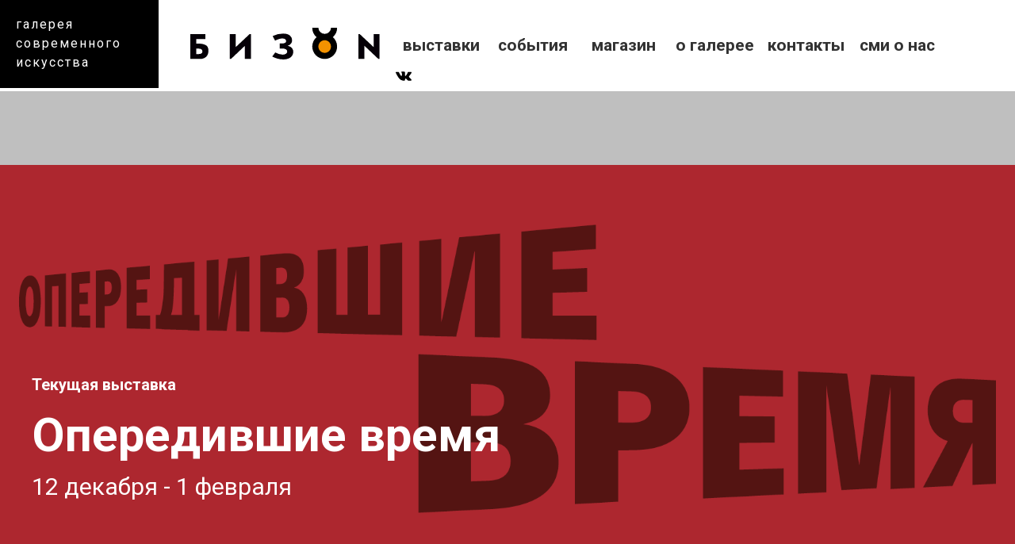

--- FILE ---
content_type: text/html; charset=UTF-8
request_url: https://bizon.gallery/expositions?page=2
body_size: 40330
content:
<!DOCTYPE html>
<html lang="ru" dir="ltr" prefix="content: http://purl.org/rss/1.0/modules/content/  dc: http://purl.org/dc/terms/  foaf: http://xmlns.com/foaf/0.1/  og: http://ogp.me/ns#  rdfs: http://www.w3.org/2000/01/rdf-schema#  schema: http://schema.org/  sioc: http://rdfs.org/sioc/ns#  sioct: http://rdfs.org/sioc/types#  skos: http://www.w3.org/2004/02/skos/core#  xsd: http://www.w3.org/2001/XMLSchema# ">
  <head>
    <meta charset="utf-8" />
<meta name="Generator" content="Drupal 8 (https://www.drupal.org)" />
<meta name="MobileOptimized" content="width" />
<meta name="HandheldFriendly" content="true" />
<meta name="viewport" content="width=device-width, initial-scale=1.0" />
<link rel="shortcut icon" href="/sites/default/files/bizon_fav.png" type="image/png" />

    <title>Выставки | Галерея современного искусства БИЗОН</title>
    <link rel="stylesheet" media="all" href="/core/modules/system/css/components/ajax-progress.module.css?stfdu5" />
<link rel="stylesheet" media="all" href="/core/modules/system/css/components/align.module.css?stfdu5" />
<link rel="stylesheet" media="all" href="/core/modules/system/css/components/autocomplete-loading.module.css?stfdu5" />
<link rel="stylesheet" media="all" href="/core/modules/system/css/components/fieldgroup.module.css?stfdu5" />
<link rel="stylesheet" media="all" href="/core/modules/system/css/components/container-inline.module.css?stfdu5" />
<link rel="stylesheet" media="all" href="/core/modules/system/css/components/clearfix.module.css?stfdu5" />
<link rel="stylesheet" media="all" href="/core/modules/system/css/components/details.module.css?stfdu5" />
<link rel="stylesheet" media="all" href="/core/modules/system/css/components/hidden.module.css?stfdu5" />
<link rel="stylesheet" media="all" href="/core/modules/system/css/components/item-list.module.css?stfdu5" />
<link rel="stylesheet" media="all" href="/core/modules/system/css/components/js.module.css?stfdu5" />
<link rel="stylesheet" media="all" href="/core/modules/system/css/components/nowrap.module.css?stfdu5" />
<link rel="stylesheet" media="all" href="/core/modules/system/css/components/position-container.module.css?stfdu5" />
<link rel="stylesheet" media="all" href="/core/modules/system/css/components/progress.module.css?stfdu5" />
<link rel="stylesheet" media="all" href="/core/modules/system/css/components/reset-appearance.module.css?stfdu5" />
<link rel="stylesheet" media="all" href="/core/modules/system/css/components/resize.module.css?stfdu5" />
<link rel="stylesheet" media="all" href="/core/modules/system/css/components/sticky-header.module.css?stfdu5" />
<link rel="stylesheet" media="all" href="/core/modules/system/css/components/system-status-counter.css?stfdu5" />
<link rel="stylesheet" media="all" href="/core/modules/system/css/components/system-status-report-counters.css?stfdu5" />
<link rel="stylesheet" media="all" href="/core/modules/system/css/components/system-status-report-general-info.css?stfdu5" />
<link rel="stylesheet" media="all" href="/core/modules/system/css/components/tabledrag.module.css?stfdu5" />
<link rel="stylesheet" media="all" href="/core/modules/system/css/components/tablesort.module.css?stfdu5" />
<link rel="stylesheet" media="all" href="/core/modules/system/css/components/tree-child.module.css?stfdu5" />
<link rel="stylesheet" media="all" href="/core/modules/views/css/views.module.css?stfdu5" />
<link rel="stylesheet" media="all" href="/sites/all/modules/ckeditor_images_gallery/css/ckeditor-images-gallery.css?stfdu5" />
<link rel="stylesheet" media="all" href="/sites/all/themes/bizon/css/bootstrap.min.css?stfdu5" />
<link rel="stylesheet" media="all" href="/sites/all/themes/bizon/css/fotorama.css?stfdu5" />
<link rel="stylesheet" media="all" href="/sites/all/themes/bizon/css/colorbox.css?stfdu5" />
<link rel="stylesheet" media="all" href="/sites/all/themes/bizon/css/style.css?stfdu5" />
<link rel="stylesheet" media="all" href="/sites/all/themes/bizon/js/slick/slick/slick.css?stfdu5" />
<link rel="stylesheet" media="all" href="/sites/all/themes/bizon/js/slick/slick/slick-theme.css?stfdu5" />

    
<!--[if lte IE 8]>
<script src="/core/assets/vendor/html5shiv/html5shiv.min.js?v=3.7.3"></script>
<![endif]-->

  </head>
  <body>
    
      <div class="dialog-off-canvas-main-canvas" data-off-canvas-main-canvas>
    <div class="the_new newhead">
	<div class="newslogan">галерея<br/>современного<br/>искусства</div>
	<div class="newlogo">
		<a href="/">			<img src="/sites/all/themes/bizon/static/bizon_black.svg" class="logo">
		</a>	</div>
	<div class="adapt_menu"><a href="#menu"><span></span></a></div>
</div>
<nav id="menu"></nav>
<div class="bizon-container">
  <aside id="brand">Галерея современного искусства</aside>
  <header id="page-header">
    <a href="/">      <img src="/sites/all/themes/bizon/static/bizon_black.svg" class="logo">
      </a>      <div>
    <nav role="navigation" aria-labelledby="block-bizon-main-menu-menu" id="block-bizon-main-menu">
            
  <h2 class="visually-hidden" id="block-bizon-main-menu-menu">Основная навигация</h2>
  

        
              <ul>
              <li>
        <a href="/expositions" data-drupal-link-system-path="expositions">Выставки</a>
              </li>
          <li>
        <a href="/events" data-drupal-link-system-path="events">События</a>
              </li>
          <li>
        <a href="/store" data-drupal-link-system-path="node/26">Магазин</a>
              </li>
          <li>
        <a href="/o-galeree" data-drupal-link-system-path="node/2">О галерее</a>
              </li>
          <li>
        <a href="/kontakty" data-drupal-link-system-path="node/8">Контакты</a>
              </li>
          <li>
        <a href="/smi-o-nas" data-drupal-link-system-path="node/1986">СМИ о нас</a>
              </li>
        </ul>
  


  </nav>

  </div>

    <div class="social-icons">
    <a href="https://vk.com/bizon.gallery" target="_blank"><img src="/sites/all/themes/bizon/static/vk.svg"></a>
    </div>
  </header>
  <section id="event">
      <div>
    <div class="views-element-container" id="block-views-block-bizon-frontpage-block-1">
  
    
      <div><div class="mainpage-event--list splide mainpage-event__list js-view-dom-id-d860b8642e115078f42ef6b183fd333e7048f8ea54cc79ed8e156b59c9e03d7b">
  
  
  

  
  
  

      <div class="event-item splide__slide"><div class="event-exposition">        <section id="featured_event"
                 class="exposition_photo1" style="background-image: url(/sites/default/files/2025-12/%D0%A1%D0%B0%D0%B9%D1%82_%D1%88%D0%B0%D0%BF%D0%BA%D0%B0_%D0%B4%D0%B5%D1%81%D1%82%D0%BE%D0%BF%20%281%29_0.png);">
            <a href="/exposition/operedivshie-vremya?utm_source=background-click-frontpage" class="background-anchor"></a>
            <article>
                <h3>Текущая выставка</h3>
                <h1><a href="/exposition/operedivshie-vremya"><span>Опередившие время</span>
</a></h1>
                
                <time>
            <div>12 декабря - 1 февраля</div>
      </time>
                <div class="information">
                    <ins></ins>
                    <div class="info"></div>
                </div>
            </article>
        </section>
    </div>
<style>
  figure{margin:0 180px 20px;}
  figure figcaption {font-size: 13px;}
  .exposition_photo1 {
    background-image: url(/sites/default/files/2025-12/%D0%A1%D0%B0%D0%B9%D1%82_%D1%88%D0%B0%D0%BF%D0%BA%D0%B0_%D0%B4%D0%B5%D1%81%D1%82%D0%BE%D0%BF%20%281%29_0.png);
  }
  @media (max-width: 900px) {
    figure{margin:0 0 20px;}
    .event-exposition .content h5 {
      margin: 0 0 20px;
    }
    .exposition_photo1 {
      background-image: url(/sites/default/files/2025-12/%D0%A1%D0%B0%D0%B9%D1%82_%D1%88%D0%B0%D0%BF%D0%BA%D0%B0_%D0%BC%D0%BE%D0%B1_0.png);
    }
  }
</style>
<script>
  // let full_src = '/sites/default/files/2025-12/%D0%A1%D0%B0%D0%B9%D1%82_%D1%88%D0%B0%D0%BF%D0%BA%D0%B0_%D0%B4%D0%B5%D1%81%D1%82%D0%BE%D0%BF%20%281%29_0.png';
  let mobile_src = '/sites/default/files/2025-12/%D0%A1%D0%B0%D0%B9%D1%82_%D1%88%D0%B0%D0%BF%D0%BA%D0%B0_%D0%BC%D0%BE%D0%B1_0.png';
  // console.log($('.exposition_photo1'));
  // console.log(featured_event.style['background-image']);
  // console.log(full_src);
  // console.log(mobile_src);
  // featured_event.classList.add('exposition_mobile_photo1');
  // console.log(featured_event.classList);
  // featured_event.classList.remove('exposition_photo1');
  // console.log(featured_event.classList);
  if (document.documentElement.clientWidth < 900) {
    featured_event.style['background-image'] = 'url(' + mobile_src + ')';
    // console.log('small')
    // console.log(featured_event.style['background-image']);
    // console.log(featured_event.classList);
    // featured_event.classList.add('exposition_mobile_photo1');
    // console.log(featured_event.classList);
    // featured_event.classList.remove('exposition_photo1');
    // console.log(featured_event.classList);
  }
</script>
</div>

    

  
  

  
  
</div>
</div>

  </div>

  </div>

  </section>
  <div class="content page-content inner-page">
      <div>
    <div data-drupal-messages-fallback class="hidden"></div><div id="block-bizon-content">
  
    
      <div class="views-element-container"><div class="expositions-page js-view-dom-id-6a10b2fc85d0f427e41b4bf5bef52e9f0947f2a61b9ca546c6597400c5ff9640">
  
  
  

      <header>
      <u>Прошедшие выставки</u>
    </header>
  
  
  

      <div class="event-item splide__slide"><div class="event-exposition teaser">        <article class="last-exposition">
            <a href="/exposition/colonisation-parallelnye-vremena">
                <img src="/sites/default/files/2023-07/%D0%A2%D0%B8%D0%B7%D0%B5%D1%80.png" alt=""
                     title="" width="580">
            </a>
            <h2><a href="/exposition/colonisation-parallelnye-vremena"><span>«Colonisation: Параллельные времена»</span>
</a></h2>
            <div class="author" rel="author"><a href="/author/nelli-akchurina-i-yuliya-yakubovich" hreflang="ru">Нелли Акчурина и Юлия Якубович</a></div>
            
            <div><p> </p></div>
      
        </article>
    </div>
<style>
  figure{margin:0 180px 20px;}
  figure figcaption {font-size: 13px;}
  .exposition_photo1 {
    background-image: url(/sites/default/files/2023-07/%D0%9E%D0%B1%D0%BB%D0%BE%D0%B6%D0%BA%D0%B0%20%D0%A1%D0%B0%D0%B9%D1%82%20%D0%94%D0%B5%D1%81%D1%82%D0%BE%D0%BF.png);
  }
  @media (max-width: 900px) {
    figure{margin:0 0 20px;}
    .event-exposition .content h5 {
      margin: 0 0 20px;
    }
    .exposition_photo1 {
      background-image: url(/sites/default/files/2023-07/%D0%9E%D0%B1%D0%BB%D0%BE%D0%B6%D0%BA%D0%B0%20%D0%A1%D0%B0%D0%B9%D1%82%20%D0%9C%D0%BE%D0%B1%D0%B8%D0%BB%D0%BA%D0%B0.png);
    }
  }
</style>
<script>
  // let full_src = '/sites/default/files/2023-07/%D0%9E%D0%B1%D0%BB%D0%BE%D0%B6%D0%BA%D0%B0%20%D0%A1%D0%B0%D0%B9%D1%82%20%D0%94%D0%B5%D1%81%D1%82%D0%BE%D0%BF.png';
  let mobile_src = '/sites/default/files/2023-07/%D0%9E%D0%B1%D0%BB%D0%BE%D0%B6%D0%BA%D0%B0%20%D0%A1%D0%B0%D0%B9%D1%82%20%D0%9C%D0%BE%D0%B1%D0%B8%D0%BB%D0%BA%D0%B0.png';
  // console.log($('.exposition_photo1'));
  // console.log(featured_event.style['background-image']);
  // console.log(full_src);
  // console.log(mobile_src);
  // featured_event.classList.add('exposition_mobile_photo1');
  // console.log(featured_event.classList);
  // featured_event.classList.remove('exposition_photo1');
  // console.log(featured_event.classList);
  if (document.documentElement.clientWidth < 900) {
    featured_event.style['background-image'] = 'url(' + mobile_src + ')';
    // console.log('small')
    // console.log(featured_event.style['background-image']);
    // console.log(featured_event.classList);
    // featured_event.classList.add('exposition_mobile_photo1');
    // console.log(featured_event.classList);
    // featured_event.classList.remove('exposition_photo1');
    // console.log(featured_event.classList);
  }
</script>
</div>
    <div class="event-item splide__slide"><div class="event-exposition teaser">        <article class="last-exposition">
            <a href="/exposition/pacan-i-vechnost">
                <img src="/sites/default/files/2023-05/%D0%A2%D0%B8%D0%B7%D0%B5%D1%80_1.png" alt=""
                     title="" width="580">
            </a>
            <h2><a href="/exposition/pacan-i-vechnost"><span>«Пацан и вечность»</span>
</a></h2>
            <div class="author" rel="author"><a href="/author/daniil-kudryashov" hreflang="ru">Даниил Кудряшов</a></div>
            
            <div><p><span><span><span><span><span><span><span><span><span><span><span><span><span><span><span><strong><span><span>«Пацан и вечность»</span></span></strong><br />
</div>
      
        </article>
    </div>
<style>
  figure{margin:0 180px 20px;}
  figure figcaption {font-size: 13px;}
  .exposition_photo1 {
    background-image: url(/sites/default/files/2023-05/%D0%A1%D0%B0%D0%B9%D1%82_%D0%B4%D0%B5%D1%81%D1%82%D0%BE%D0%BF.png);
  }
  @media (max-width: 900px) {
    figure{margin:0 0 20px;}
    .event-exposition .content h5 {
      margin: 0 0 20px;
    }
    .exposition_photo1 {
      background-image: url(/sites/default/files/2023-05/%D0%A1%D0%B0%D0%B9%D1%82_%D0%BC%D0%BE%D0%B1%D0%B8%D0%BB.png);
    }
  }
</style>
<script>
  // let full_src = '/sites/default/files/2023-05/%D0%A1%D0%B0%D0%B9%D1%82_%D0%B4%D0%B5%D1%81%D1%82%D0%BE%D0%BF.png';
  let mobile_src = '/sites/default/files/2023-05/%D0%A1%D0%B0%D0%B9%D1%82_%D0%BC%D0%BE%D0%B1%D0%B8%D0%BB.png';
  // console.log($('.exposition_photo1'));
  // console.log(featured_event.style['background-image']);
  // console.log(full_src);
  // console.log(mobile_src);
  // featured_event.classList.add('exposition_mobile_photo1');
  // console.log(featured_event.classList);
  // featured_event.classList.remove('exposition_photo1');
  // console.log(featured_event.classList);
  if (document.documentElement.clientWidth < 900) {
    featured_event.style['background-image'] = 'url(' + mobile_src + ')';
    // console.log('small')
    // console.log(featured_event.style['background-image']);
    // console.log(featured_event.classList);
    // featured_event.classList.add('exposition_mobile_photo1');
    // console.log(featured_event.classList);
    // featured_event.classList.remove('exposition_photo1');
    // console.log(featured_event.classList);
  }
</script>
</div>
    <div class="event-item splide__slide"><div class="event-exposition teaser">        <article class="last-exposition">
            <a href="/exposition/ya-ryadom-yaratam">
                <img src="/sites/default/files/2023-03/%D0%A1%D0%BE%D1%86%D0%A1%D0%B5%D1%82%D0%B8_%D0%AF%20%D1%80%D0%B0%D0%B4%D0%BE%D0%BC_%D1%82%D0%B8%D0%B7%D0%B5%D1%80.png" alt=""
                     title="" width="580">
            </a>
            <h2><a href="/exposition/ya-ryadom-yaratam"><span>«Я рядом. Яратам»</span>
</a></h2>
            <div class="author" rel="author"><a href="/author/evgeniya-i-sayan-baygalievy-irina-zyuskina-anna-lapshinova" hreflang="ru">Евгения и Саян Байгалиевы, Ирина Зюськина, Анна Лапшинова</a></div>
            
            <div><p><span><span><span><span><span><span><span><span><span><span><span><span><span><span><strong><span><span>Я РЯДОМ. ЯРАТАМ</span></span></strong></span></span></span></span></span></span></span></span></span></span></span></span></span></span></p></div>
      
        </article>
    </div>
<style>
  figure{margin:0 180px 20px;}
  figure figcaption {font-size: 13px;}
  .exposition_photo1 {
    background-image: url(/sites/default/files/2023-03/%D0%A1%D0%BE%D1%86%D0%A1%D0%B5%D1%82%D0%B8_%D0%AF%20%D1%80%D0%B0%D0%B4%D0%BE%D0%BC_%D1%81%D0%B0%D0%B9%D1%82%20%D0%B4%D0%B5%D1%81%D1%82%D0%BE%D0%BF.png);
  }
  @media (max-width: 900px) {
    figure{margin:0 0 20px;}
    .event-exposition .content h5 {
      margin: 0 0 20px;
    }
    .exposition_photo1 {
      background-image: url(/sites/default/files/2023-03/%D0%A1%D0%BE%D1%86%D0%A1%D0%B5%D1%82%D0%B8_%D0%AF%20%D1%80%D0%B0%D0%B4%D0%BE%D0%BC_%D1%81%D0%B0%D0%B9%D1%82%20%D0%BC%D0%BE%D0%B1%D0%B8%D0%BB%D0%BA%D0%B0.png);
    }
  }
</style>
<script>
  // let full_src = '/sites/default/files/2023-03/%D0%A1%D0%BE%D1%86%D0%A1%D0%B5%D1%82%D0%B8_%D0%AF%20%D1%80%D0%B0%D0%B4%D0%BE%D0%BC_%D1%81%D0%B0%D0%B9%D1%82%20%D0%B4%D0%B5%D1%81%D1%82%D0%BE%D0%BF.png';
  let mobile_src = '/sites/default/files/2023-03/%D0%A1%D0%BE%D1%86%D0%A1%D0%B5%D1%82%D0%B8_%D0%AF%20%D1%80%D0%B0%D0%B4%D0%BE%D0%BC_%D1%81%D0%B0%D0%B9%D1%82%20%D0%BC%D0%BE%D0%B1%D0%B8%D0%BB%D0%BA%D0%B0.png';
  // console.log($('.exposition_photo1'));
  // console.log(featured_event.style['background-image']);
  // console.log(full_src);
  // console.log(mobile_src);
  // featured_event.classList.add('exposition_mobile_photo1');
  // console.log(featured_event.classList);
  // featured_event.classList.remove('exposition_photo1');
  // console.log(featured_event.classList);
  if (document.documentElement.clientWidth < 900) {
    featured_event.style['background-image'] = 'url(' + mobile_src + ')';
    // console.log('small')
    // console.log(featured_event.style['background-image']);
    // console.log(featured_event.classList);
    // featured_event.classList.add('exposition_mobile_photo1');
    // console.log(featured_event.classList);
    // featured_event.classList.remove('exposition_photo1');
    // console.log(featured_event.classList);
  }
</script>
</div>
    <div class="event-item splide__slide"><div class="event-exposition teaser">        <article class="last-exposition">
            <a href="/exposition/vremya-sognutykh-loktey">
                <img src="/sites/default/files/2023-01/%D0%9E%D0%B1%D0%BB%D0%BE%D0%B6%D0%BA%D0%B0_%D0%A1%D0%B0%D0%B9%D1%82_%D0%B4%D0%B5%D1%81%D1%82%D0%BE%D0%BF_%D0%BC%D0%B8%D0%BD%D0%B8.png" alt=""
                     title="" width="580">
            </a>
            <h2><a href="/exposition/vremya-sognutykh-loktey"><span>«Время согнутых локтей»</span>
</a></h2>
            <div class="author" rel="author"><a href="/author/zinnur-minnakhmetov-i-adel-khaliullin" hreflang="ru">Зиннур Миннахметов и Адель Халиуллин</a></div>
            
            <div><p><strong>Выставка «Время согнутых локтей» – картины «татарского Кита Харинга» и философские арт-объекты казанского скульптора</strong></p></div>
      
        </article>
    </div>
<style>
  figure{margin:0 180px 20px;}
  figure figcaption {font-size: 13px;}
  .exposition_photo1 {
    background-image: url(/sites/default/files/2023-01/%D0%9E%D0%B1%D0%BB%D0%BE%D0%B6%D0%BA%D0%B0_%D0%A1%D0%B0%D0%B9%D1%82_%D0%B4%D0%B5%D1%81%D1%82%D0%BE%D0%BF.png);
  }
  @media (max-width: 900px) {
    figure{margin:0 0 20px;}
    .event-exposition .content h5 {
      margin: 0 0 20px;
    }
    .exposition_photo1 {
      background-image: url(/sites/default/files/2023-01/%D0%9E%D0%B1%D0%BB%D0%BE%D0%B6%D0%BA%D0%B0_%D0%A1%D0%B0%D0%B9%D1%82_%D0%BC%D0%BE%D0%B1%D0%B8%D0%BB%D0%BA%D0%B0.png);
    }
  }
</style>
<script>
  // let full_src = '/sites/default/files/2023-01/%D0%9E%D0%B1%D0%BB%D0%BE%D0%B6%D0%BA%D0%B0_%D0%A1%D0%B0%D0%B9%D1%82_%D0%B4%D0%B5%D1%81%D1%82%D0%BE%D0%BF.png';
  let mobile_src = '/sites/default/files/2023-01/%D0%9E%D0%B1%D0%BB%D0%BE%D0%B6%D0%BA%D0%B0_%D0%A1%D0%B0%D0%B9%D1%82_%D0%BC%D0%BE%D0%B1%D0%B8%D0%BB%D0%BA%D0%B0.png';
  // console.log($('.exposition_photo1'));
  // console.log(featured_event.style['background-image']);
  // console.log(full_src);
  // console.log(mobile_src);
  // featured_event.classList.add('exposition_mobile_photo1');
  // console.log(featured_event.classList);
  // featured_event.classList.remove('exposition_photo1');
  // console.log(featured_event.classList);
  if (document.documentElement.clientWidth < 900) {
    featured_event.style['background-image'] = 'url(' + mobile_src + ')';
    // console.log('small')
    // console.log(featured_event.style['background-image']);
    // console.log(featured_event.classList);
    // featured_event.classList.add('exposition_mobile_photo1');
    // console.log(featured_event.classList);
    // featured_event.classList.remove('exposition_photo1');
    // console.log(featured_event.classList);
  }
</script>
</div>
    <div class="event-item splide__slide"><div class="event-exposition teaser">        <article class="last-exposition">
            <a href="/exposition/young-art">
                <img src="/sites/default/files/2022-11/%D0%A1%D0%BE%D1%86%D0%A1%D0%B5%D1%82%D0%B8_%D0%AE%D0%BD%D0%B3%D0%90%D1%80%D1%82_%D1%81%D0%B0%D0%B9%D1%82_%D0%B8%D0%B2%D0%BA5_%D0%B6.jpg" alt=""
                     title="" width="580">
            </a>
            <h2><a href="/exposition/young-art"><span>YOUNG ART</span>
</a></h2>
            <div class="author" rel="author"><a href="/taxonomy/term/132" hreflang="ru">Соня Кобозева, Иван Волков, Кирилл Манчунский</a></div>
            
            <div><p><strong><span><span><span><span><span><span><span><span>Галерея современного искусства «</span></span></span><span><span><span><span>БИЗ</span></span></span></span><span lang="EN-US" lang="EN-US" lang="EN-US"><span><span><span>ON</span></span></span></span><span><span><span><span>»</span></div>
      
        </article>
    </div>
<style>
  figure{margin:0 180px 20px;}
  figure figcaption {font-size: 13px;}
  .exposition_photo1 {
    background-image: url(/sites/default/files/2022-11/%D0%A1%D0%BE%D1%86%D0%A1%D0%B5%D1%82%D0%B8_%D0%AE%D0%BD%D0%B3%D0%90%D1%80%D1%82_%D1%81%D0%B0%D0%B9%D1%82_%D0%B8%D0%B2%D0%BA4_%D0%B6.jpg);
  }
  @media (max-width: 900px) {
    figure{margin:0 0 20px;}
    .event-exposition .content h5 {
      margin: 0 0 20px;
    }
    .exposition_photo1 {
      background-image: url(/sites/default/files/2022-11/%D0%A1%D0%BE%D1%86%D0%A1%D0%B5%D1%82%D0%B8_%D0%AE%D0%BD%D0%B3%D0%90%D1%80%D1%82_%D1%81%D0%B0%D0%B9%D1%82_%D0%B8%D0%B2%D0%BA3_%D0%B6_0.jpg);
    }
  }
</style>
<script>
  // let full_src = '/sites/default/files/2022-11/%D0%A1%D0%BE%D1%86%D0%A1%D0%B5%D1%82%D0%B8_%D0%AE%D0%BD%D0%B3%D0%90%D1%80%D1%82_%D1%81%D0%B0%D0%B9%D1%82_%D0%B8%D0%B2%D0%BA4_%D0%B6.jpg';
  let mobile_src = '/sites/default/files/2022-11/%D0%A1%D0%BE%D1%86%D0%A1%D0%B5%D1%82%D0%B8_%D0%AE%D0%BD%D0%B3%D0%90%D1%80%D1%82_%D1%81%D0%B0%D0%B9%D1%82_%D0%B8%D0%B2%D0%BA3_%D0%B6_0.jpg';
  // console.log($('.exposition_photo1'));
  // console.log(featured_event.style['background-image']);
  // console.log(full_src);
  // console.log(mobile_src);
  // featured_event.classList.add('exposition_mobile_photo1');
  // console.log(featured_event.classList);
  // featured_event.classList.remove('exposition_photo1');
  // console.log(featured_event.classList);
  if (document.documentElement.clientWidth < 900) {
    featured_event.style['background-image'] = 'url(' + mobile_src + ')';
    // console.log('small')
    // console.log(featured_event.style['background-image']);
    // console.log(featured_event.classList);
    // featured_event.classList.add('exposition_mobile_photo1');
    // console.log(featured_event.classList);
    // featured_event.classList.remove('exposition_photo1');
    // console.log(featured_event.classList);
  }
</script>
</div>
    <div class="event-item splide__slide"><div class="event-exposition teaser">        <article class="last-exposition">
            <a href="/exposition/ostiya">
                <img src="/sites/default/files/2022-11/%D0%A1%D0%BE%D1%86%D0%A1%D0%B5%D1%82%D0%B8_%D0%9E%D0%A1%D0%A2%D0%98%D0%AF%20%282%29.png" alt=""
                     title="" width="580">
            </a>
            <h2><a href="/exposition/ostiya"><span>Остия</span>
</a></h2>
            <div class="author" rel="author"><a href="/author/aleksandr-shagulin" hreflang="ru">Александр Шагулин</a></div>
            
            <div><p>В галерее «БИЗON» открывается аудио-визуальная выставка «Остия». Посетителям расскажут истории десяти парней, живущих на окраине условного города N в тревожные времена на стыке эпох.</div>
      
        </article>
    </div>
<style>
  figure{margin:0 180px 20px;}
  figure figcaption {font-size: 13px;}
  .exposition_photo1 {
    background-image: url(/sites/default/files/2022-10/%D0%A1%D0%B0%D0%B9%D1%82_%D0%9E%D0%A1%D0%A2%D0%98%D0%AF.jpg);
  }
  @media (max-width: 900px) {
    figure{margin:0 0 20px;}
    .event-exposition .content h5 {
      margin: 0 0 20px;
    }
    .exposition_photo1 {
      background-image: url(/sites/default/files/2022-10/%D0%A1%D0%BE%D1%86%D0%A1%D0%B5%D1%82%D0%B8_%D0%9E%D0%A1%D0%A2%D0%98%D0%AF.jpg);
    }
  }
</style>
<script>
  // let full_src = '/sites/default/files/2022-10/%D0%A1%D0%B0%D0%B9%D1%82_%D0%9E%D0%A1%D0%A2%D0%98%D0%AF.jpg';
  let mobile_src = '/sites/default/files/2022-10/%D0%A1%D0%BE%D1%86%D0%A1%D0%B5%D1%82%D0%B8_%D0%9E%D0%A1%D0%A2%D0%98%D0%AF.jpg';
  // console.log($('.exposition_photo1'));
  // console.log(featured_event.style['background-image']);
  // console.log(full_src);
  // console.log(mobile_src);
  // featured_event.classList.add('exposition_mobile_photo1');
  // console.log(featured_event.classList);
  // featured_event.classList.remove('exposition_photo1');
  // console.log(featured_event.classList);
  if (document.documentElement.clientWidth < 900) {
    featured_event.style['background-image'] = 'url(' + mobile_src + ')';
    // console.log('small')
    // console.log(featured_event.style['background-image']);
    // console.log(featured_event.classList);
    // featured_event.classList.add('exposition_mobile_photo1');
    // console.log(featured_event.classList);
    // featured_event.classList.remove('exposition_photo1');
    // console.log(featured_event.classList);
  }
</script>
</div>
    <div class="event-item splide__slide"><div class="event-exposition teaser">        <article class="last-exposition">
            <a href="/exposition/opirayas-na-nebo">
                <img src="/sites/default/files/2022-08/%D0%AF%D0%BD%D0%B4%D0%B5%D0%BA%D1%81_%D0%A0%D0%B0%D1%81%D0%B8%D1%852_0.png" alt=""
                     title="" width="580">
            </a>
            <h2><a href="/exposition/opirayas-na-nebo"><span>Опираясь на небо</span>
</a></h2>
            <div class="author" rel="author"><a href="/author/rasikh-akhmetvaliev" hreflang="ru">Расих Ахметвалиев</a></div>
            
            <div><h3><span><span><strong><span><span>Восточные всадники и западные музы</span></span></strong></span></span></h3>

<p><span><span><span><span>16 августа на втором этаже<strong> </strong>нашей галереи открывается выставка известного уфимского</span></span> <span><span>художника Расиха Ахметвалиева,</s></div>
      
        </article>
    </div>
<style>
  figure{margin:0 180px 20px;}
  figure figcaption {font-size: 13px;}
  .exposition_photo1 {
    background-image: url(/sites/default/files/2022-08/%D0%A1%D0%BE%D1%86%D0%A1%D0%B5%D1%82%D0%B8_%D0%A0%D0%B0%D1%81%D0%B8%D1%856-min.jpg);
  }
  @media (max-width: 900px) {
    figure{margin:0 0 20px;}
    .event-exposition .content h5 {
      margin: 0 0 20px;
    }
    .exposition_photo1 {
      background-image: url(/sites/default/files/2022-08/%D0%A1%D0%BE%D1%86%D0%A1%D0%B5%D1%82%D0%B8_%D0%A0%D0%B0%D1%81%D0%B8%D1%856-min.jpg);
    }
  }
</style>
<script>
  // let full_src = '/sites/default/files/2022-08/%D0%A1%D0%BE%D1%86%D0%A1%D0%B5%D1%82%D0%B8_%D0%A0%D0%B0%D1%81%D0%B8%D1%856-min.jpg';
  let mobile_src = '/sites/default/files/2022-08/%D0%A1%D0%BE%D1%86%D0%A1%D0%B5%D1%82%D0%B8_%D0%A0%D0%B0%D1%81%D0%B8%D1%856-min.jpg';
  // console.log($('.exposition_photo1'));
  // console.log(featured_event.style['background-image']);
  // console.log(full_src);
  // console.log(mobile_src);
  // featured_event.classList.add('exposition_mobile_photo1');
  // console.log(featured_event.classList);
  // featured_event.classList.remove('exposition_photo1');
  // console.log(featured_event.classList);
  if (document.documentElement.clientWidth < 900) {
    featured_event.style['background-image'] = 'url(' + mobile_src + ')';
    // console.log('small')
    // console.log(featured_event.style['background-image']);
    // console.log(featured_event.classList);
    // featured_event.classList.add('exposition_mobile_photo1');
    // console.log(featured_event.classList);
    // featured_event.classList.remove('exposition_photo1');
    // console.log(featured_event.classList);
  }
</script>
</div>
    <div class="event-item splide__slide"><div class="event-exposition teaser">        <article class="last-exposition">
            <a href="/exposition/riskuya-sobstvennoy-shuboy">
                <img src="/sites/default/files/2022-09/%D0%A1%D0%BE%D1%86%D0%A1%D0%B5%D1%82%D0%B8_%D0%91%D0%B0%D1%85%D1%82%D0%B8%D0%BE%D0%B7%D0%B8%D0%BD%D0%B0_%D0%B6%D0%BF%D0%B3.jpg" alt=""
                     title="" width="580">
            </a>
            <h2><a href="/exposition/riskuya-sobstvennoy-shuboy"><span>Рискуя собственной шубой</span>
</a></h2>
            <div class="author" rel="author"><a href="/author/yuldus-bakhtiozina" hreflang="ru">Юлдус Бахтиозина</a></div>
            
            <div><h3><strong>Впервые в Казани открывается выставка арт-фотографа с мировым именем Юлдус Бахтиозиной </strong></h3>

<p>9 августа в галерее «БИЗОN» открывается выставка «Рискуя собственной шубой» Юлдус Бахтиозиной – арт-фотографа с мировым именем. Её работы Казань увидит впервые.</div>
      
        </article>
    </div>
<style>
  figure{margin:0 180px 20px;}
  figure figcaption {font-size: 13px;}
  .exposition_photo1 {
    background-image: url(/sites/default/files/2022-08/%D0%A1%D0%BE%D1%86%D0%A1%D0%B5%D1%82%D0%B8_%D0%91%D0%B0%D1%85%D1%82%D0%B8%D0%BE%D0%B7%D0%B8%D0%BD%D0%B0.jpg);
  }
  @media (max-width: 900px) {
    figure{margin:0 0 20px;}
    .event-exposition .content h5 {
      margin: 0 0 20px;
    }
    .exposition_photo1 {
      background-image: url(/sites/default/files/2022-10/%D0%91%D0%B0%D1%85%D1%82%D0%B8%D0%BE%D0%B7%D0%B8%D0%BD%D0%B015.jpg);
    }
  }
</style>
<script>
  // let full_src = '/sites/default/files/2022-08/%D0%A1%D0%BE%D1%86%D0%A1%D0%B5%D1%82%D0%B8_%D0%91%D0%B0%D1%85%D1%82%D0%B8%D0%BE%D0%B7%D0%B8%D0%BD%D0%B0.jpg';
  let mobile_src = '/sites/default/files/2022-10/%D0%91%D0%B0%D1%85%D1%82%D0%B8%D0%BE%D0%B7%D0%B8%D0%BD%D0%B015.jpg';
  // console.log($('.exposition_photo1'));
  // console.log(featured_event.style['background-image']);
  // console.log(full_src);
  // console.log(mobile_src);
  // featured_event.classList.add('exposition_mobile_photo1');
  // console.log(featured_event.classList);
  // featured_event.classList.remove('exposition_photo1');
  // console.log(featured_event.classList);
  if (document.documentElement.clientWidth < 900) {
    featured_event.style['background-image'] = 'url(' + mobile_src + ')';
    // console.log('small')
    // console.log(featured_event.style['background-image']);
    // console.log(featured_event.classList);
    // featured_event.classList.add('exposition_mobile_photo1');
    // console.log(featured_event.classList);
    // featured_event.classList.remove('exposition_photo1');
    // console.log(featured_event.classList);
  }
</script>
</div>

      <nav class="pager" role="navigation" aria-labelledby="pagination-heading">
    <h4 id="pagination-heading" class="visually-hidden">Нумерация страниц</h4>
    <ul class="pager__items js-pager__items">
                    <li class="pager__item pager__item--first">
          <a href="?page=0" title="На первую страницу">
            <span class="visually-hidden">Первая страница</span>
            <span aria-hidden="true">«</span>
          </a>
        </li>
                          <li class="pager__item pager__item--previous">
          <a href="?page=1" title="На предыдущую страницу" rel="prev">
            <span class="visually-hidden">←</span>
            <span aria-hidden="true">‹‹</span>
          </a>
        </li>
                                      <li class="pager__item">
                                          <a href="?page=0" title="Go to page 1">
            <span class="visually-hidden">
              Page
            </span>1</a>
        </li>
              <li class="pager__item">
                                          <a href="?page=1" title="Go to page 2">
            <span class="visually-hidden">
              Page
            </span>2</a>
        </li>
              <li class="pager__item is-active">
                                          <a href="?page=2" title="Текущая страница">
            <span class="visually-hidden">
              Текущая страница
            </span>3</a>
        </li>
              <li class="pager__item">
                                          <a href="?page=3" title="Go to page 4">
            <span class="visually-hidden">
              Page
            </span>4</a>
        </li>
              <li class="pager__item">
                                          <a href="?page=4" title="Go to page 5">
            <span class="visually-hidden">
              Page
            </span>5</a>
        </li>
              <li class="pager__item">
                                          <a href="?page=5" title="Go to page 6">
            <span class="visually-hidden">
              Page
            </span>6</a>
        </li>
              <li class="pager__item">
                                          <a href="?page=6" title="Go to page 7">
            <span class="visually-hidden">
              Page
            </span>7</a>
        </li>
                                      <li class="pager__item pager__item--next">
          <a href="?page=3" title="На следующую страницу" rel="next">
            <span class="visually-hidden">Следующая страница</span>
            <span aria-hidden="true">››</span>
          </a>
        </li>
                          <li class="pager__item pager__item--last">
          <a href="?page=6" title="На последнюю страницу">
            <span class="visually-hidden">Последняя страница</span>
            <span aria-hidden="true">»</span>
          </a>
        </li>
          </ul>
  </nav>


  
  

  
  
</div>
</div>

  </div>

  </div>

  </div>
</div>
<footer>
  <section id="footer">
  <aside id="footer_logo">
    <img src="/sites/all/themes/bizon/static/bizon_white.svg" class="logo">
    <h6>Галерея <br>современного <br>искусства</h6>
  </aside>
  <nav id="footer-nav">
      <div>
    <nav role="navigation" aria-labelledby="block-bizon-main-menu-menu" id="block-bizon-main-menu">
            
  <h2 class="visually-hidden" id="block-bizon-main-menu-menu">Основная навигация</h2>
  

        
              <ul>
              <li>
        <a href="/expositions" data-drupal-link-system-path="expositions">Выставки</a>
              </li>
          <li>
        <a href="/events" data-drupal-link-system-path="events">События</a>
              </li>
          <li>
        <a href="/store" data-drupal-link-system-path="node/26">Магазин</a>
              </li>
          <li>
        <a href="/o-galeree" data-drupal-link-system-path="node/2">О галерее</a>
              </li>
          <li>
        <a href="/kontakty" data-drupal-link-system-path="node/8">Контакты</a>
              </li>
          <li>
        <a href="/smi-o-nas" data-drupal-link-system-path="node/1986">СМИ о нас</a>
              </li>
        </ul>
  


  </nav>

  </div>

  </nav>
  <aside id="socials">
      <div>
    <div id="block-socialnyeseti">
  
    
      
            <div><p><a href="https://vk.com/bizon.gallery" target="_blank">ВКонтакте</a></p>

<p><a href="https://www.youtube.com/channel/UCZ1ethxKt0W1P3cvdNQMy9Q">Youtube</a></p>
</div>
      
  </div>

  </div>

  </aside>
  <aside id="worktime">
      <div>
    <div id="block-rabocheevremya">
  
    
      
            <div><p>График работы:</p>

<p>вт ср чт пт сб вс</p>

<p>с 12:00 до 20:00</p></div>
      
  </div>

  </div>

  </aside>
  <aside id="address">
      <div>
    <div id="block-kontaktnyyblok">
  
    
      
            <div><p>Казань, ул Пушкина, 20<br />
<a href="https://2gis.ru/kazan/geo/2956122910685238">на карте</a></p></div>
      
  </div>

  </div>

  </aside>
  <aside id="contacts">
      <div>
    <div id="block-kontaktnyytelefon">
  
    
      
            <div><p>+7 900 327 63 73<br />
art<a href="mailto:info@bizon.gallery">@bizon.gallery</a></p>
</div>
      
  </div>

  </div>

  </aside>
  </section>
  <!-- Yandex.Metrika counter -->
  <script type="text/javascript" >
    (function(m,e,t,r,i,k,a){m[i]=m[i]||function(){(m[i].a=m[i].a||[]).push(arguments)};
      m[i].l=1*new Date();k=e.createElement(t),a=e.getElementsByTagName(t)[0],k.async=1,k.src=r,a.parentNode.insertBefore(k,a)})
    (window, document, "script", "https://mc.yandex.ru/metrika/tag.js", "ym");

    ym(57290332, "init", {
      clickmap:true,
      trackLinks:true,
      accurateTrackBounce:true,
      webvisor:true
    });
  </script>
  <noscript><div><img src="https://mc.yandex.ru/watch/57290332" style="position:absolute; left:-9999px;" alt="" /></div></noscript>
  <!-- /Yandex.Metrika counter -->
</footer>
<div class="shadow"></div>

  </div>

    
    <script type="application/json" data-drupal-selector="drupal-settings-json">{"path":{"baseUrl":"\/","scriptPath":null,"pathPrefix":"","currentPath":"expositions","currentPathIsAdmin":false,"isFront":false,"currentLanguage":"ru","currentQuery":{"page":"2"}},"pluralDelimiter":"\u0003","suppressDeprecationErrors":true,"ajaxPageState":{"libraries":"bizon\/styles-and-scripts,ckeditor_images_gallery\/images_gallery_style,core\/html5shiv,gallery_catalog\/gallery_catalog_command,system\/base,views\/views.module","theme":"bizon","theme_token":null},"ajaxTrustedUrl":[],"user":{"uid":0,"permissionsHash":"f4845be32e754877ca864cd13899fb1c07ba941020d6e341a489548c97073eba"}}</script>
<script src="/core/assets/vendor/jquery/jquery.min.js?v=3.4.1"></script>
<script src="/core/assets/vendor/jquery-once/jquery.once.min.js?v=2.2.0"></script>
<script src="/core/misc/drupalSettingsLoader.js?v=8.8.1"></script>
<script src="/sites/default/files/languages/ru_QJ00sZSt7-r_O-nVcJrVuHv7tdEIoJs09qw2XIQwhHc.js?stfdu5"></script>
<script src="/core/misc/drupal.js?v=8.8.1"></script>
<script src="/core/misc/drupal.init.js?v=8.8.1"></script>
<script src="/sites/all/themes/bizon/js/bootstrap.min.js?v=2.3"></script>
<script src="/sites/all/themes/bizon/js/fotorama.js?v=2.3"></script>
<script src="/sites/all/themes/bizon/js/jquery.colorbox-min.js?v=2.3"></script>
<script src="/sites/all/themes/bizon/js/i18n/jquery.colorbox-ru.js?v=2.3"></script>
<script src="/sites/all/themes/bizon/js/slick/slick/slick.min.js?v=2.3"></script>
<script src="/sites/all/themes/bizon/js/bizon.js?v=2.3"></script>
<script src="/core/misc/progress.js?v=8.8.1"></script>
<script src="/core/modules/responsive_image/js/responsive_image.ajax.js?v=8.8.1"></script>
<script src="/core/misc/ajax.js?v=8.8.1"></script>
<script src="/sites/all/modules/gallery_catalog/js/gallery_catalog_command.js?v=8.8.1"></script>

  </body>
</html>


--- FILE ---
content_type: text/css
request_url: https://bizon.gallery/sites/all/themes/bizon/css/style.css?stfdu5
body_size: 45683
content:
@import url('https://fonts.googleapis.com/css?family=Roboto:300,400,500,700&display=swap&subset=cyrillic,cyrillic-ext');

* {
    font-family: 'Roboto', sans-serif;
}

a, a:hover {
    color: #333;
    text-decoration: none;
}

a:visited {
    color: #000;
}


body p+p{
    font-weight: normal;
}

.bizon-container {
    max-width: 1920px;
    min-width: 1280px;
    position: relative;
    margin: 0 auto;
}

.bizon-container #brand {
    position: absolute;
    top: -36px;
    left: 0;
    background: #000;
    color: #fff;
    width: 200px;
    font-size: 16px;
    line-height: 150%;
    text-transform: lowercase;
    padding: 20px;
    letter-spacing: 2px;
}

header#page {
    height: 112px;
    overflow: hidden;
    min-width: 1280px;
}

#page-header {
    width: 1280px;
    margin: 35px auto;
    height: 40px;
    padding: 0 40px;
}

#page-header img.logo {
    height: 40px;
    float: left;
}

@media (max-width: 1680px) {
    #page-header img.logo {
        margin-left: 200px;
    }

    #page-header #block-bizon-main-menu ul {
        margin-left: 20px;
    }
    #page-header #block-bizon-main-menu li{
        width: 115px;
    }
    #page-header .social-icons{
        margin-left: 20px;
    }
    #page-header .social-icons a{
        width: 25px;
        margin-right: 15px;
    }
}

#block-bizon-main-menu {
    float: left;
}

#block-bizon-main-menu ul {
    margin: 7px 0 0 120px;
    padding: 0;
    overflow: hidden;
}

#block-bizon-main-menu li {
    list-style: none;
    padding: 0;
    margin: 0;
    float: left;
    width: 125px;
    text-transform: lowercase;
    font-weight: 700;
    font-size: 21px;
    text-align: center;
}

#block-bizon-main-menu li a.disabled {
    color: #999;
    cursor: default;
}

.page-content {
    max-width: 1920px;
    min-width: 1280px;
    margin: 0 auto;
}

.event-exposition {
    max-width: 1920px;
    min-width: 1280px;
    margin: 0 auto;
    position: relative;
}

.expositions-page #block-bizon-content .event-item,
.event-exposition.teaser {
    max-width: 550px;
    min-width: 550px;
    width: 550px;
    margin: 0;
    float: left;
}


#block-bizon-content .expositions-page,
#block-views-block-bizon-frontpage-block-4,
#block-views-block-other-works-block-1,
#block-views-block-bizon-frontpage-block-2 {
    width: 1280px;
    padding: 20px 40px;
    margin: 0 auto;
    overflow: hidden;
    position: relative;
}
#block-views-block-bizon-frontpage-block-4 .more-link,
#block-views-block-bizon-frontpage-block-2 .more-link {
    position: absolute;
    right: 40px;
    top: 43px;
    font-weight: bold;
    font-size: 20px;
    text-transform: lowercase;
}

.mainpage-event__list .more-link a,
#block-views-block-bizon-frontpage-block-2 .more-link a {
    color: #666;
}

#block-bizon-content .expositions-page h2,
#block-views-block-bizon-frontpage-block-4 h2,
/*#block-views-block-other-works-block-1 h2,*/
#block-views-block-bizon-frontpage-block-2 h2 {
    font-size: 30px;
    line-height: 40px;
    margin: 20px 0;
    font-weight: 900;
}
#block-views-block-bizon-frontpage-block-4 > h2,
/*#block-views-block-other-works-block-1 > h2,*/
#block-views-block-bizon-frontpage-block-2 > h2 {
    text-transform: lowercase;
    font-size: 24px;
    margin: 20px 0 30px;
}
.content.page-content.front #block-bizon-content {
  height: 0;
}

#block-bizon-content .expositions-page div.views-row {
    float: left;
    overflow: hidden;
}

#block-bizon-content .expositions-page div.views-row .event-exposition.teaser,
#block-views-block-bizon-frontpage-block-2 div > div > div.views-row {
    width: 550px;
    overflow: hidden;
    margin: 0 100px 40px 0;
    padding: 0;
    font-size: 24px;
    float: left;
}

#block-bizon-content .expositions-page .views-row:nth-child(even) .event-exposition.teaser,
#block-views-block-bizon-frontpage-block-2 div > div > .views-row:nth-child(even) {
    margin-right: 0;
}

#block-bizon-content .expositions-page article,
#block-views-block-bizon-frontpage-block-2 article {
    padding: 0;
    margin: 0;
    width: 550px;
    font-size: 24px;
    line-height: 27px;
    color: #333;
}

#block-bizon-content .expositions-page .event-item,
#block-views-block-bizon-frontpage-block-2 .event-item {
    margin-right: 100px;
    float: left;
    width: 550px;
    margin-bottom: 50px;
}

#block-bizon-content .expositions-page .event-item:nth-child(odd),
#block-views-block-bizon-frontpage-block-2 .event-item:nth-child(even) {
    margin-right: 0;
}

#block-bizon-content .expositions-page a,
#block-views-block-bizon-frontpage-block-2 a {
    color: #000;
}

#block-bizon-content .expositions-page .author,
#block-views-block-bizon-frontpage-block-2 .author {
    font-size: 22px;
    line-height: 26px;
    margin: 0 0 15px;
    font-weight: bold;
}

#block-bizon-content .expositions-page .author a,
#block-views-block-bizon-frontpage-block-2 .author a {
    color: #333;
}

#block-bizon-content .expositions-page p,
#block-views-block-bizon-frontpage-block-2 p {
    font-size: 17px;
    line-height: 21px;
    color: #333;
}

.event-exposition section#featured_event,
.event-exposition header {
    height: 700px;
    background-position: center center;
    background-repeat: no-repeat;
    background-color: rgba(0, 0, 0, 0.25);
    background-blend-mode: color;
    width: 100%;
    border-bottom: 50px;
    border-color: #000;
    background-size: 110%;
}

.event-exposition.fullpage header {
    border-bottom: 100px solid #000;
    height: 800px;
}

.event-exposition article {
    width: 1280px;
    margin: 0 auto;
    padding: 360px 40px 40px;
    color: #fff;
    font-size: 30px;
    line-height: 45px;
    position: relative;
}

.event-exposition article figure figcaption {
  line-height: 20px;
}

.inner-page .event-exposition.fullpage header article {
    height: 800px;
}

.event-exposition article h3 {
  font-size: 20px;
  line-height: 20px;
  margin: 0 0 20px;
}

.event-exposition .content h3 {
  font-size: 20px;
  line-height: 20px;
  margin: 0 180px 20px;
}

.event-exposition .content h4 {
  margin: 0 180px 20px;
}

.event-exposition .content h5 {
  margin: 0 180px 20px;
}

.event-exposition .content h6 {
  margin: 0 180px 20px;
}

.event-exposition article h1 {
    font-size: 60px;
    font-weight: 900;
    line-height: 68px;
    z-index: 10;
    position: relative;
}

.event-exposition article a {
    color: #fff;
}

.event-exposition a.background-anchor {
    display: block;
    position: absolute;
    top: 0;
    left: 0;
    width: 100%;
    height: 100%;
    content: ' ';
    z-index: 1;
}

.event-exposition article .author a {
    display: block;
    color: #fff;
}

.event-exposition article .information {
    position: absolute;
    left: 40px;
    bottom: 40px;
    width: 1200px;
    font-size: 24px;
    line-height: 24px;
}

.event-exposition article .information ins {
    display: inline;
    text-decoration: none;
    float: left;
}

.event-exposition article .information .info {
    display: inline;
    float: right;
    font-weight: 300;
    font-size: 20px;
}

#block-bizon-content {
    clear: both;
    /*padding: 0 40px;*/
    margin: 0 auto;
    overflow: hidden;
}
#block-views-block-bizon-frontpage-block-4 .event-item,
#block-views-block-other-works-block-1 .views-row,
#block-bizon-content .event-item {
    float: left;
    width: 350px;
    margin-right: 75px;
}

/*.inner-page #block-bizon-content .mainpage-event--list .event-item:nth-child(4n) {*/
/*  margin-right: 0;*/
/*}*/

.event-item h3 {
    font-size: 24px;
    line-height: 32px;
    margin: 20px 0 30px;
    font-weight: 900;
}

.event-item time {
    color: #f00;
    font-weight: bold;
    font-size: 18px;
}

.event-exposition time {
    color: #fff;
}

.event-exposition .author {
    margin: 25px 0 0;
}

.mainpage-event__list .content,
.inner-page .mainpage-event__list {
    margin: 0 auto;
    width: 1280px;
    padding: 0 40px;
    position: relative;
}
.expositions-page > header {
  color: black;
  font-size: 24px;
  line-height: 30px;
  margin: 20px 0 30px;
  font-weight: 700;
}

.expositions-page > header > u {
  text-decoration: none;
}

.mainpage-event__list > header {
    font-size: 24px;
    line-height: 30px;
    margin: 20px 0 30px;
    /*text-transform: lowercase;*/
    font-weight: 700;
}

.mainpage-event__list .more-link {
    position: absolute;
    right: 40px;
    top: 5px;
    font-weight: bold;
    font-size: 20px;
    text-transform: lowercase;
}

.inner-text {
    width: 1280px;
    margin: 20px auto;
    padding: 0 40px;
    overflow: hidden;
    color: #333;
}

.inner-text h1,
.inner-text h2,
.inner-text p {
    margin: 0 180px 20px;
}

.inner-text p {
    font-size: 18px;
    line-height: 26px;
    font-weight: 300;
}

.event-exposition article.content {
    padding: 0 40px;
    margin: 0 auto;
    width: 1280px;
    overflow: hidden;
}

.event-exposition article.content a {
    color: #333;
}

.event-exposition article.content nav ul {
    overflow: hidden;
    margin: 20px 0;
    padding: 0;
    font-size: 24px;
}

.event-exposition article.content nav li {
    float: left;
    list-style: none;
    color: #999;
    margin: 0 50px 0 0;
    padding: 0;
    text-transform: lowercase;
}

.event-exposition article.content nav ul a {
    color: #999;
}

.event-exposition article.content nav ul a:hover,
.event-exposition article.content nav ul a.active {
    color: #000;
}

.event-exposition article.content nav ul a.active {
    cursor: default;
}

article.content .inner-text {
    width: 100%;
    padding: 0;
    margin: 20px auto;
}

article.content .inner-text .photo-gallery {
    overflow: hidden;
    margin: 0 0 30px;
}

.inner-text .photo-gallery img:last-child {
    margin-right: 0;
}

footer {
    background: #333;
    margin-top: 40px;
}

section#footer {
    width: 1280px;
    padding: 40px;
    margin: 0 auto;
    overflow: hidden;
}

#footer_logo,
#footer-nav,
#socials,
#address,
#contacts,
#worktime {
    width: 373px;
    float: left;
    margin-right: 40px;
    margin-bottom: 40px;
    color: #fff;
    font-size: 18px;
    line-height: 31px;
}

#footer_logo {
    text-transform: lowercase;
}

footer #footer a {
    color: #fff;
}

footer #footer h6 {
    font-size: 14px;
    line-height: 20px;
}

footer #footer p {
    margin: 0;
    padding: 0;
}

#footer_logo img {
    width: 50%;
    margin: 0 0 15px;
}

#footer-nav li {
    text-align: center;
}

nav#footer-nav ul {
    margin: 0;
}

nav#footer-nav ul li {
    display: block;
    float: none;
    text-align: left;
    font-size: 21px;
    line-height: 38px;
}

nav#footer-nav li a {
    color: #fff;
}

#socials,
#contacts {
    margin-right: 0;
}

aside#worktime {
    clear: both;
    text-transform: lowercase;
}

#socials img {
    margin: 0 15px 0 0;
}

#block-views-block-other-works-block-1 .mainpage-event--list div.views-row {
  margin-right: 75px;
}

#block-bizon-content .mainpage-event--list .event-item:nth-of-type(3n),
#block-views-block-bizon-frontpage-block-4 .mainpage-event--list .event-item:nth-of-type(3n),
/*#block-views-block-other-works-block-1 .mainpage-event--list .views-row:nth-of-type(4n),*/
.inner-page #block-bizon-content .event-item:nth-child(3n),
#block-views-block-other-works-block-1 .mainpage-event--list .views-row:last-child {
    margin-right: 0;
}


.inner-page #block-bizon-content .expositions-page .event-item:nth-child(even) {
    margin-right: 100px;
    clear: both;
    margin-bottom: 50px;
}

.mainpage-event--list {
    margin: 40px auto;
}

.inner-page .inner-text p iframe {
    margin: 0px 0 45px -180px;
}

.tab__item {
    display: none;
}

.tab__item.active {
    display: block;
}

#videos iframe {
    margin: 45px 0 45px 140px;
}

.event-exposition.teaser article > a,
#block-views-block-bizon-frontpage-block-2 article > a {
    overflow: hidden;
    width: 580px;
    height: 387px;
    display: block;
}

.event-exposition.teaser article > a img,
#block-views-block-bizon-frontpage-block-2 article a img {
    -webkit-transition: all 1s ease;
    -moz-transition: all 1s ease;
    -o-transition: all 1s ease;
    -ms-transition: all 1s ease;
    transition: all 1s ease;
}

.event-exposition.teaser article > a:hover img,
#block-views-block-bizon-frontpage-block-2 article a:hover img {
    width: 640px;
    margin-left: -30px;
    margin-top: -30px;
}

#block-bizon-content .expositions-page {
    padding-top: 60px;
}

.inner-text h1 {
    font-weight: bold;
}

#featured_event article time {
    font-size: 30px;
    font-weight: 400;
}

#block-bizon-content .mainpage-event--list div.event-item {
    margin-bottom: 75px;
}

#block-views-block-bizon-frontpage-block-4 .mainpage-event--list div.event-item,
#block-views-block-other-works-block-1 .mainpage-event--list div.views-row {
  margin-bottom: 75px;
}

#block-views-block-bizon-frontpage-block-4 .mainpage-event--list div.event-item:nth-of-type(3n+1)
/*#block-views-block-other-works-block-1 .mainpage-event--list div.views-row:nth-of-type(4n+2) */
{
  clear: both;
  margin-right: 75px;
}

#block-bizon-content .mainpage-event--list div.event-item:nth-of-type(3n+1) {
    clear: both;
    margin-right: 75px;
}

.instagram {
    background: linear-gradient(to bottom, #ea2048, #623cce);
    padding: 2px;
    border-radius: 10px;
    position: relative;
    width: 155px;
}

.instagram .inner {
    background: #333;
    width: 151px;
    border-radius: 9px;
    padding: 5px 10px;
}

.product-page {
    overflow: hidden;
}

.product-page h3,
.product-page h1 {
    font-size: 2rem;
    font-weight: bold;
    margin: 0 0 30px;
}

.product-page img {
  float: left;
  max-height: 800px;
  width: auto;
}

.opisanie {
  margin-top: 50px;
  font-size: 16px;
}
.product-page .about-product {
    width: 500px;
    float: right;
    text-align: left;
}

.product-teaser p,
.product-teaser h5 {
    font-size: 14px;
    line-height: 21px;
    margin: 0;
}

.product-teaser p,
.product-page .about-product p {
    margin: 0 0 30px;
    color: #666;
}

.product-page .price {
    margin: 0 0 30px;
}

.product-teaser .price div,
.product-page .price div {
    display: inline;
}

.product-page #to-order {
    background: #fff;
    border: 1px solid #999;
    padding: 10px 50px;
    text-transform: lowercase;
    cursor: pointer;
}
.product-page #to-order:hover{
    background:#999;
    color:#fff;
}
.store-page img {
    margin: 0 0 15px;
}

.product-teaser__item {
    float: left;
    width: 32%;
    padding-right: 1%;
min-height: 565px;
}

.store-page {
    overflow: hidden;
    margin-top: 0;
    margin-bottom: 30px;
}

#block-menyumagazina {
    width: 100%;
    overflow: hidden;
    background: #000;
}

#block-menyumagazina ul {
    margin: 15px auto;
    width: 1280px;
    overflow: hidden;
}

#block-menyumagazina li {
    float: left;
    list-style: none;
    margin: 0 50px 0 0;
    text-transform: lowercase;
}

#block-menyumagazina li a {
    color: #fff;
    font-size: 21px;
}
#block-menyumagazina li a.is-active{
    font-weight: bold;
}
.social-icons{
    float: left;
    margin: 10px 0 0 30px;
}
.social-icons img{
    width: 20px;
}
.social-icons a{
    float: left;
    width: 25px;
    margin-right: 30px;
}
.colorbox{
    display:flex;
    flex-wrap:wrap;
    flex-direction: row ;
}
.colorbox a img{
    width:380px;
    margin:0 10px 20px;

}
.shadow {
    display: none;
    width: 100%;
    height: 100%;
    background: rgba(0, 0, 0, 0.5);
    position: absolute;
    top: 0;
    left: 0;
    z-index: 1000;
}

div.order-form {
    display: none;
    position: absolute;
    width: 600px;
    background: #fff;
    border: 1px solid #ccc;
    top: 200px;
    left: 50%;
    margin-left: -300px;
    z-index: 2000;
}
div.order-form form{
    padding: 30px;
}

.order-form input {
    width: 100%;
    margin: 0 0 30px;
    padding: 10px;
}

.order-form input[type="submit"] {
    margin-bottom: 0;
}
.order-form h3.thankyou{
    font-size: 19px;
    text-align: center;
    background: #d1ff94;
    padding: 30px;
    color: #000;
}

nav.pager{
    clear: both;
    overflow:hidden;
}

.pager ul {
    width: 1000px;
    text-align:center;
    margin: 30px 0 0;

}
.pager ul li{
    list-style:none;
    padding:0;
    margin: 0 5px 0 0;
    display: inline-block;
}
.pager li a{
    padding: 8px 15px;
    border-bottom: 1px solid #ccc;
    display: inline-block;
}
.pager li a:hover{
    background :#ccc;
}

.pager ul li.is-active a{
    border-color:#f00;
}

.product-teaser h3{
    font-size: 22px;
}
.product-teaser p{
    margin-bottom: 8px;
}
.product-teaser .price{
    margin-bottom:30px
}
.feed-icon{display:none;}

#cboxContent #cboxTitle{
/*bottom:0;*/
background:#fff;
padding: 5px 7px;
}


	/*responsive*/
	.the_new, .adapt_menu, .adapt_menu2 {display:none}
	.mm-menu,.mm-panels,.mm-panels>.mm-panel{margin:0;left:0;right:0;top:0;z-index:0;box-sizing:border-box}.mm-btn,.mm-menu{box-sizing:border-box}.mm-listview a,.mm-listview a:hover,.mm-navbar a,.mm-navbar a:hover{text-decoration:none}.mm-listview .mm-next:before,.mm-listview>li:not(.mm-divider):after,.mm-next:after,.mm-prev:before{content:'';bottom:0}.mm-hidden{display:none!important}.mm-menu,.mm-panels>.mm-panel:not(.mm-hidden){display:block}.mm-wrapper{overflow-x:hidden;position:relative}.mm-menu{padding:0;position:absolute;bottom:0}.mm-panels,.mm-panels>.mm-panel{background:inherit;border-color:inherit;position:absolute;bottom:0}.mm-btn,.mm-panel.mm-highest{z-index:1}.mm-panels{overflow:hidden}.mm-panel{-webkit-transition:-webkit-transform .4s ease;transition:-webkit-transform .4s ease;transition:transform .4s ease;transition:transform .4s ease,-webkit-transform .4s ease;-webkit-transform:translate(100%,0);-ms-transform:translate(100%,0);transform:translate(100%,0);-webkit-transform:translate3d(100%,0,0);transform:translate3d(100%,0,0)}.mm-panel.mm-opened{-webkit-transform:translate(0,0);-ms-transform:translate(0,0);transform:translate(0,0);-webkit-transform:translate3d(0,0,0);transform:translate3d(0,0,0)}.mm-panel.mm-subopened{-webkit-transform:translate(-30%,0);-ms-transform:translate(-30%,0);transform:translate(-30%,0);-webkit-transform:translate3d(-30%,0,0);transform:translate3d(-30%,0,0)}.mm-panels>.mm-panel{-webkit-overflow-scrolling:touch;overflow:scroll;overflow-x:hidden;overflow-y:auto;padding:0 20px}.mm-listview .mm-divider,.mm-listview>li>a,.mm-listview>li>span,.mm-navbar .mm-title{text-overflow:ellipsis;white-space:nowrap;overflow:hidden}.mm-panels>.mm-panel.mm-hasnavbar{padding-top:40px}.mm-panels>.mm-panel:after,.mm-panels>.mm-panel:before{content:'';display:block;height:20px}.mm-vertical .mm-panel{-webkit-transform:none!important;-ms-transform:none!important;transform:none!important}.mm-listview .mm-vertical .mm-panel,.mm-vertical .mm-listview .mm-panel{display:none;padding:10px 0 10px 10px}.mm-listview .mm-vertical .mm-panel .mm-listview>li:last-child:after,.mm-vertical .mm-listview .mm-panel .mm-listview>li:last-child:after{border-color:transparent}.mm-vertical li.mm-opened>.mm-panel,li.mm-vertical.mm-opened>.mm-panel{display:block}.mm-listview>li.mm-vertical>.mm-next,.mm-vertical .mm-listview>li>.mm-next{height:40px;bottom:auto}.mm-listview>li.mm-vertical>.mm-next:after,.mm-vertical .mm-listview>li>.mm-next:after{top:16px;bottom:auto}.mm-listview>li.mm-vertical.mm-opened>.mm-next:after,.mm-vertical .mm-listview>li.mm-opened>.mm-next:after{-webkit-transform:rotate(225deg);-ms-transform:rotate(225deg);transform:rotate(225deg);right:19px}.mm-btn{width:40px;height:40px;position:absolute;top:0}.mm-clear:after,.mm-clear:before,.mm-close:after,.mm-close:before{content:'';border:2px solid transparent;display:block;width:5px;height:5px;margin:auto;position:absolute;top:0;bottom:0;-webkit-transform:rotate(-45deg);-ms-transform:rotate(-45deg);transform:rotate(-45deg)}.mm-clear:before,.mm-close:before{border-right:none;border-bottom:none;right:18px}.mm-clear:after,.mm-close:after{border-left:none;border-top:none;right:25px}.mm-next:after,.mm-prev:before{border-top:2px solid transparent;border-left:2px solid transparent;display:block;width:8px;height:8px;margin:auto;position:absolute;top:0}.mm-prev:before{-webkit-transform:rotate(-45deg);-ms-transform:rotate(-45deg);transform:rotate(-45deg);left:23px;right:auto}.mm-next:after{-webkit-transform:rotate(135deg);-ms-transform:rotate(135deg);transform:rotate(135deg);right:23px;left:auto}.mm-navbar{border-bottom:1px solid;border-color:inherit;text-align:center;line-height:20px;height:40px;padding:0 40px;margin:0;position:absolute;top:0;left:0;right:0}.mm-navbar>*{display:block;padding:10px 0}.mm-navbar .mm-btn:first-child{left:0}.mm-navbar .mm-btn:last-child{text-align:right;right:0}.mm-panel .mm-navbar{display:none}.mm-panel.mm-hasnavbar .mm-navbar{display:block}.mm-listview,.mm-listview>li{list-style:none;display:block;padding:0;margin:0}.mm-listview{font:inherit;font-size:14px;line-height:20px}.mm-listview>li{position:relative}.mm-listview>li,.mm-listview>li .mm-next,.mm-listview>li .mm-next:before,.mm-listview>li:after{border-color:inherit}.mm-listview>li>a,.mm-listview>li>span{color:inherit;display:block;padding:10px 10px 10px 20px;margin:0}.mm-listview>li:not(.mm-divider):after{border-bottom-width:1px;border-bottom-style:solid;display:block;position:absolute;right:0;left:20px}.mm-listview .mm-next{background:rgba(3,2,1,0);width:50px;padding:0;position:absolute;right:0;top:0;bottom:0;z-index:2}.mm-listview .mm-next:before{border-left-width:1px;border-left-style:solid;display:block;position:absolute;top:0;left:0}.mm-listview .mm-next+a,.mm-listview .mm-next+span{margin-right:50px}.mm-listview .mm-next.mm-fullsubopen{width:100%}.mm-listview .mm-next.mm-fullsubopen:before{border-left:none}.mm-listview .mm-next.mm-fullsubopen+a,.mm-listview .mm-next.mm-fullsubopen+span{padding-right:50px;margin-right:0}.mm-panels>.mm-panel>.mm-listview{margin:20px -20px}.mm-panels>.mm-panel>.mm-listview:first-child,.mm-panels>.mm-panel>.mm-navbar+.mm-listview{margin-top:-20px}.mm-listview .mm-inset{list-style:disc inside;padding:0 10px 15px 40px;margin:0}.mm-listview .mm-inset>li{padding:5px 0}.mm-listview .mm-divider{font-size:10px;text-transform:uppercase;text-indent:20px;line-height:25px}.mm-listview .mm-spacer{padding-top:40px}.mm-listview .mm-spacer>.mm-next{top:40px}.mm-listview .mm-spacer.mm-divider{padding-top:25px}.mm-menu{background:#f3f3f3;border-color:rgba(0,0,0,.1);color:rgba(0,0,0,.75)}.mm-menu .mm-navbar a,.mm-menu .mm-navbar>*{color:rgba(0,0,0,.3)}.mm-menu .mm-btn:after,.mm-menu .mm-btn:before{border-color:rgba(0,0,0,.3)}.mm-menu .mm-listview{border-color:rgba(0,0,0,.1)}.mm-menu .mm-listview>li .mm-next:after{border-color:rgba(0,0,0,.3)}.mm-menu .mm-listview>li a:not(.mm-next){-webkit-tap-highlight-color:rgba(255,255,255,.5);tap-highlight-color:rgba(255,255,255,.5)}.mm-menu .mm-listview>li.mm-selected>a:not(.mm-next),.mm-menu .mm-listview>li.mm-selected>span{background:rgba(255,255,255,.5)}.mm-menu .mm-divider,.mm-menu .mm-listview>li.mm-opened.mm-vertical>.mm-panel,.mm-menu .mm-listview>li.mm-opened.mm-vertical>a.mm-next,.mm-menu.mm-vertical .mm-listview>li.mm-opened>.mm-panel,.mm-menu.mm-vertical .mm-listview>li.mm-opened>a.mm-next{background:rgba(0,0,0,.05)}
	.mm-page{box-sizing:border-box;position:relative}.mm-slideout{-webkit-transition:-webkit-transform .4s ease;transition:-webkit-transform .4s ease;transition:transform .4s ease;transition:transform .4s ease,-webkit-transform .4s ease;z-index:1}html.mm-opened{overflow-x:hidden;position:relative}html.mm-blocking,html.mm-blocking body{overflow:hidden}html.mm-background .mm-page{background:inherit}#mm-blocker{background:rgba(3,2,1,0);display:none;width:100%;height:100%;position:fixed;top:0;left:0;z-index:2}html.mm-blocking #mm-blocker{display:block}.mm-menu.mm-offcanvas{z-index:0;display:none;position:fixed;width:80%;min-width:140px;max-width:440px}.mm-menu.mm-offcanvas.mm-current{display:block}.mm-menu.mm-offcanvas.mm-no-csstransforms.mm-current.mm-opened{z-index:10}html.mm-opening .mm-slideout{-webkit-transform:translate(80%,0);-ms-transform:translate(80%,0);transform:translate(80%,0);-webkit-transform:translate3d(80%,0,0);transform:translate3d(80%,0,0)}@media all and (max-width:175px){html.mm-opening .mm-slideout{-webkit-transform:translate(140px,0);-ms-transform:translate(140px,0);transform:translate(140px,0);-webkit-transform:translate3d(140px,0,0);transform:translate3d(140px,0,0)}}@media all and (min-width:550px){html.mm-opening .mm-slideout{-webkit-transform:translate(440px,0);-ms-transform:translate(440px,0);transform:translate(440px,0);-webkit-transform:translate3d(440px,0,0);transform:translate3d(440px,0,0)}}
	.mm-page{box-sizing:border-box;position:relative}.mm-slideout{-webkit-transition:-webkit-transform .4s ease;transition:-webkit-transform .4s ease;transition:transform .4s ease;transition:transform .4s ease,-webkit-transform .4s ease;z-index:1}html.mm-opened{overflow-x:hidden;position:relative}html.mm-blocking,html.mm-blocking body{overflow:hidden}html.mm-background .mm-page{background:inherit}#mm-blocker{background:rgba(3,2,1,0);display:none;width:100%;height:100%;position:fixed;top:0;left:0;z-index:2}html.mm-blocking #mm-blocker{display:block}.mm-menu.mm-offcanvas{z-index:0;display:none;position:fixed;width:80%;min-width:140px;max-width:440px}.mm-menu.mm-offcanvas.mm-current{display:block}.mm-menu.mm-offcanvas.mm-no-csstransforms.mm-current.mm-opened{z-index:10}html.mm-opening .mm-slideout{-webkit-transform:translate(80%,0);-ms-transform:translate(80%,0);transform:translate(80%,0);-webkit-transform:translate3d(80%,0,0);transform:translate3d(80%,0,0)}@media all and (max-width:175px){html.mm-opening .mm-slideout{-webkit-transform:translate(140px,0);-ms-transform:translate(140px,0);transform:translate(140px,0);-webkit-transform:translate3d(140px,0,0);transform:translate3d(140px,0,0)}}@media all and (min-width:550px){html.mm-opening .mm-slideout{-webkit-transform:translate(440px,0);-ms-transform:translate(440px,0);transform:translate(440px,0);-webkit-transform:translate3d(440px,0,0);transform:translate3d(440px,0,0)}}
	.mm-menu.mm-theme-dark{background:#333;border-color:rgba(0,0,0,.15);color:rgba(255,255,255,.8)}.mm-menu.mm-theme-dark .mm-navbar a,.mm-menu.mm-theme-dark .mm-navbar>*,.mm-menu.mm-theme-dark em.mm-counter{color:rgba(255,255,255,.4)}.mm-menu.mm-theme-dark .mm-btn:after,.mm-menu.mm-theme-dark .mm-btn:before{border-color:rgba(255,255,255,.4)}.mm-menu.mm-theme-dark .mm-listview{border-color:rgba(0,0,0,.15)}.mm-menu.mm-theme-dark .mm-listview>li .mm-next:after{border-color:rgba(255,255,255,.4)}.mm-menu.mm-theme-dark .mm-listview>li a:not(.mm-next){-webkit-tap-highlight-color:rgba(0,0,0,.1);tap-highlight-color:rgba(0,0,0,.1)}.mm-menu.mm-theme-dark .mm-listview>li.mm-selected>a:not(.mm-next),.mm-menu.mm-theme-dark .mm-listview>li.mm-selected>span{background:rgba(0,0,0,.1)}.mm-menu.mm-theme-dark .mm-divider,.mm-menu.mm-theme-dark .mm-fixeddivider span,.mm-menu.mm-theme-dark .mm-listview>li.mm-opened.mm-vertical>.mm-panel,.mm-menu.mm-theme-dark .mm-listview>li.mm-opened.mm-vertical>a.mm-next,.mm-menu.mm-theme-dark.mm-vertical .mm-listview>li.mm-opened>.mm-panel,.mm-menu.mm-theme-dark.mm-vertical .mm-listview>li.mm-opened>a.mm-next{background:rgba(255,255,255,.05)}.mm-menu.mm-theme-dark label.mm-check:before{border-color:rgba(255,255,255,.8)}.mm-menu.mm-shadow-page.mm-theme-dark:after,.mm-menu.mm-shadow-panels .mm-panel.mm-opened:nth-child(n+2){box-shadow:0 0 20px rgba(0,0,0,.5)}.mm-menu.mm-theme-dark .mm-search input{background:rgba(255,255,255,.3);color:rgba(255,255,255,.8)}.mm-menu.mm-theme-dark .mm-indexer a,.mm-menu.mm-theme-dark .mm-noresultsmsg{color:rgba(255,255,255,.4)}.mm-menu.mm-hoverselected.mm-theme-dark .mm-listview>li>a.mm-fullsubopen:hover+span,.mm-menu.mm-hoverselected.mm-theme-dark .mm-listview>li>a:not(.mm-fullsubopen):hover,.mm-menu.mm-parentselected.mm-theme-dark .mm-listview>li>a.mm-selected.mm-fullsubopen+a,.mm-menu.mm-parentselected.mm-theme-dark .mm-listview>li>a.mm-selected.mm-fullsubopen+span,.mm-menu.mm-parentselected.mm-theme-dark .mm-listview>li>a.mm-selected:not(.mm-fullsubopen){background:rgba(0,0,0,.1)}.mm-menu.mm-theme-dark label.mm-toggle{background:rgba(0,0,0,.15)}.mm-menu.mm-theme-dark label.mm-toggle:before{background:#333}.mm-menu.mm-theme-dark input.mm-toggle:checked~label.mm-toggle{background:#4bd963}.mm-menu.mm-theme-white{background:#fff;border-color:rgba(0,0,0,.1);color:rgba(0,0,0,.6)}.mm-menu.mm-theme-white .mm-navbar a,.mm-menu.mm-theme-white .mm-navbar>*,.mm-menu.mm-theme-white em.mm-counter{color:rgba(0,0,0,.3)}.mm-menu.mm-theme-white .mm-btn:after,.mm-menu.mm-theme-white .mm-btn:before{border-color:rgba(0,0,0,.3)}.mm-menu.mm-theme-white .mm-listview{border-color:rgba(0,0,0,.1)}.mm-menu.mm-theme-white .mm-listview>li .mm-next:after{border-color:rgba(0,0,0,.3)}.mm-menu.mm-theme-white .mm-listview>li a:not(.mm-next){-webkit-tap-highlight-color:rgba(0,0,0,.05);tap-highlight-color:rgba(0,0,0,.05)}.mm-menu.mm-theme-white .mm-listview>li.mm-selected>a:not(.mm-next),.mm-menu.mm-theme-white .mm-listview>li.mm-selected>span{background:rgba(0,0,0,.05)}.mm-menu.mm-theme-white .mm-divider,.mm-menu.mm-theme-white .mm-fixeddivider span,.mm-menu.mm-theme-white .mm-listview>li.mm-opened.mm-vertical>.mm-panel,.mm-menu.mm-theme-white .mm-listview>li.mm-opened.mm-vertical>a.mm-next,.mm-menu.mm-theme-white.mm-vertical .mm-listview>li.mm-opened>.mm-panel,.mm-menu.mm-theme-white.mm-vertical .mm-listview>li.mm-opened>a.mm-next{background:rgba(0,0,0,.03)}.mm-menu.mm-theme-white label.mm-check:before{border-color:rgba(0,0,0,.6)}.mm-menu.mm-shadow-page.mm-theme-white:after,.mm-menu.mm-shadow-panels .mm-panel.mm-opened:nth-child(n+2){box-shadow:0 0 10px rgba(0,0,0,.2)}.mm-menu.mm-theme-white .mm-search input{background:rgba(0,0,0,.05);color:rgba(0,0,0,.6)}.mm-menu.mm-theme-white .mm-indexer a,.mm-menu.mm-theme-white .mm-noresultsmsg{color:rgba(0,0,0,.3)}.mm-menu.mm-hoverselected.mm-theme-white .mm-listview>li>a.mm-fullsubopen:hover+span,.mm-menu.mm-hoverselected.mm-theme-white .mm-listview>li>a:not(.mm-fullsubopen):hover,.mm-menu.mm-parentselected.mm-theme-white .mm-listview>li>a.mm-selected.mm-fullsubopen+a,.mm-menu.mm-parentselected.mm-theme-white .mm-listview>li>a.mm-selected.mm-fullsubopen+span,.mm-menu.mm-parentselected.mm-theme-white .mm-listview>li>a.mm-selected:not(.mm-fullsubopen){background:rgba(0,0,0,.05)}.mm-menu.mm-theme-white label.mm-toggle{background:rgba(0,0,0,.1)}.mm-menu.mm-theme-white label.mm-toggle:before{background:#fff}.mm-menu.mm-theme-white input.mm-toggle:checked~label.mm-toggle{background:#4bd963}.mm-menu.mm-theme-black{background:#000;border-color:rgba(255,255,255,.2);color:rgba(255,255,255,.6)}.mm-menu.mm-theme-black .mm-navbar a,.mm-menu.mm-theme-black .mm-navbar>*,.mm-menu.mm-theme-black em.mm-counter{color:rgba(255,255,255,.4)}.mm-menu.mm-theme-black .mm-btn:after,.mm-menu.mm-theme-black .mm-btn:before{border-color:rgba(255,255,255,.4)}.mm-menu.mm-theme-black .mm-listview{border-color:rgba(255,255,255,.2)}.mm-menu.mm-theme-black .mm-listview>li .mm-next:after{border-color:rgba(255,255,255,.4)}.mm-menu.mm-theme-black .mm-listview>li a:not(.mm-next){-webkit-tap-highlight-color:rgba(255,255,255,.3);tap-highlight-color:rgba(255,255,255,.3)}.mm-menu.mm-theme-black .mm-listview>li.mm-selected>a:not(.mm-next),.mm-menu.mm-theme-black .mm-listview>li.mm-selected>span{background:rgba(255,255,255,.3)}.mm-menu.mm-theme-black .mm-divider,.mm-menu.mm-theme-black .mm-fixeddivider span,.mm-menu.mm-theme-black .mm-listview>li.mm-opened.mm-vertical>.mm-panel,.mm-menu.mm-theme-black .mm-listview>li.mm-opened.mm-vertical>a.mm-next,.mm-menu.mm-theme-black.mm-vertical .mm-listview>li.mm-opened>.mm-panel,.mm-menu.mm-theme-black.mm-vertical .mm-listview>li.mm-opened>a.mm-next{background:rgba(255,255,255,.2)}.mm-menu.mm-theme-black label.mm-check:before{border-color:rgba(255,255,255,.6)}.mm-menu.mm-hoverselected.mm-theme-black .mm-listview>li>a.mm-fullsubopen:hover+span,.mm-menu.mm-hoverselected.mm-theme-black .mm-listview>li>a:not(.mm-fullsubopen):hover,.mm-menu.mm-keyboardfocus a:focus,.mm-menu.mm-parentselected.mm-theme-black .mm-listview>li>a.mm-selected.mm-fullsubopen+a,.mm-menu.mm-parentselected.mm-theme-black .mm-listview>li>a.mm-selected.mm-fullsubopen+span,.mm-menu.mm-parentselected.mm-theme-black .mm-listview>li>a.mm-selected:not(.mm-fullsubopen){background:rgba(255,255,255,.3)}.mm-menu.mm-shadow-page.mm-theme-black:after{content:none;display:none}.mm-menu.mm-shadow-panels .mm-panel.mm-opened:nth-child(n+2){box-shadow:false}.mm-menu.mm-theme-black .mm-search input{background:rgba(255,255,255,.3);color:rgba(255,255,255,.6)}.mm-menu.mm-theme-black .mm-indexer a,.mm-menu.mm-theme-black .mm-noresultsmsg{color:rgba(255,255,255,.4)}.mm-menu.mm-theme-black label.mm-toggle{background:rgba(255,255,255,.2)}.mm-menu.mm-theme-black label.mm-toggle:before{background:#000}.mm-menu.mm-theme-black input.mm-toggle:checked~label.mm-toggle{background:#4bd963}
	.mm-menu.mm-offcanvas.mm-position-right{left:auto}html.mm-position-right.mm-opening .mm-slideout{-webkit-transform:translate(-80%,0);-ms-transform:translate(-80%,0);transform:translate(-80%,0);-webkit-transform:translate3d(-80%,0,0);transform:translate3d(-80%,0,0)}@media all and (max-width:175px){html.mm-position-right.mm-opening .mm-slideout{-webkit-transform:translate(-140px,0);-ms-transform:translate(-140px,0);transform:translate(-140px,0);-webkit-transform:translate3d(-140px,0,0);transform:translate3d(-140px,0,0)}}@media all and (min-width:550px){html.mm-position-right.mm-opening .mm-slideout{-webkit-transform:translate(-440px,0);-ms-transform:translate(-440px,0);transform:translate(-440px,0);-webkit-transform:translate3d(-440px,0,0);transform:translate3d(-440px,0,0)}}html.mm-front .mm-slideout{-webkit-transform:none!important;-ms-transform:none!important;transform:none!important;z-index:0}html.mm-front #mm-blocker{z-index:1}html.mm-front .mm-menu.mm-offcanvas{z-index:2}.mm-menu.mm-offcanvas.mm-front,.mm-menu.mm-offcanvas.mm-next{-webkit-transition:-webkit-transform .4s ease;transition:-webkit-transform .4s ease;transition:transform .4s ease;transition:transform .4s ease,-webkit-transform .4s ease;-webkit-transform:translate(-100%,0);-ms-transform:translate(-100%,0);transform:translate(-100%,0);-webkit-transform:translate3d(-100%,0,0);transform:translate3d(-100%,0,0)}.mm-menu.mm-offcanvas.mm-front.mm-position-right,.mm-menu.mm-offcanvas.mm-next.mm-position-right{-webkit-transform:translate(100%,0);-ms-transform:translate(100%,0);transform:translate(100%,0);-webkit-transform:translate3d(100%,0,0);transform:translate3d(100%,0,0)}.mm-menu.mm-offcanvas.mm-top{-webkit-transform:translate(0,-100%);-ms-transform:translate(0,-100%);transform:translate(0,-100%);-webkit-transform:translate3d(0,-100%,0);transform:translate3d(0,-100%,0)}.mm-menu.mm-offcanvas.mm-bottom{-webkit-transform:translate(0,100%);-ms-transform:translate(0,100%);transform:translate(0,100%);-webkit-transform:translate3d(0,100%,0);transform:translate3d(0,100%,0);top:auto}.mm-menu.mm-offcanvas.mm-bottom,.mm-menu.mm-offcanvas.mm-top{width:100%;min-width:100%;max-width:100%;height:80%;min-height:140px;max-height:880px}html.mm-opening .mm-menu.mm-offcanvas.mm-front,html.mm-opening .mm-menu.mm-offcanvas.mm-next{-webkit-transform:translate(0,0);-ms-transform:translate(0,0);transform:translate(0,0);-webkit-transform:translate3d(0,0,0);transform:translate3d(0,0,0)}


	@media (min-width: 901px) and (max-width:1279px) {
		body div, section, article {max-width:100%;box-sizing:border-box}
				body img {height:auto!important;max-width:100%}
				body embed, body iframe, body  video {max-width:100%}
				.text table {width:100%!important;display:block;overflow-x:auto;height:auto!important;-webkit-overflow-scrolling:touch}

				#colorbox, #colorbox div {max-width:none}
				.bizon-container, .event-exposition, .page-content {min-width:0;max-width:100%}

				#block-bizon-content .expositions-page .event-item, #block-views-block-bizon-frontpage-block-2 .event-item
				{float:none;display:inline-block;vertical-align:top;margin:0 2% 25px;width:45%}
				.expositions-page #block-bizon-content .event-item, .event-exposition.teaser {min-width:0;max-width:100%;width:100%}
				#block-bizon-content .event-item, #block-views-block-other-works-block-1 .views-row, #block-views-block-bizon-frontpage-block-4 .event-item {float:none;display:inline-block;vertical-align:top;margin:0 1% 25px!important;width:30%}
				.event-exposition.teaser article > a, #block-views-block-bizon-frontpage-block-2 article > a {width:auto;height:auto}

				#footer_logo, #footer-nav, #socials, #address, #contacts, #worktime {width:30%}
				#page-header {width:100%;padding:0 10px 0 200px}
				#page-header img.logo {max-height:40px;margin-left:20px}
				#page-header #block-bizon-main-menu li {
					width: auto;
					padding: 0 10px 10px 0;
					font-size: 14px;
				}
				#page-header .social-icons {position:absolute;top:-30px;right:20px}
	}

	@media (max-width: 900px) {

    .mainpage-event__list > header {
      font-size: 16px;
    }

		body, html {
			min-width: 210px;
			margin:0;
			padding:0;
		}



			body div, section, article {max-width:100%;box-sizing:border-box}
				body img {height:auto!important;max-width:100%}
				body embed, body iframe, body  video {max-width:100%}
				.text table {width:100%!important;display:block;overflow-x:auto;height:auto!important;-webkit-overflow-scrolling:touch}

				#colorbox, #colorbox div {max-width:none}
				.bizon-container, .event-exposition, .page-content {min-width:0;max-width:100%}

				.event-exposition section#featured_event, .event-exposition header {height:auto;background-size:cover;background-position:0 0!important}
				.event-exposition article {height:auto;font-size:16px;line-height:30px;padding:100px 10px 10px;}
				.event-exposition article h1 {font-size:33px;line-height:48px;margin: 0;}


				#block-bizon-content .expositions-page, #block-views-block-bizon-frontpage-block-2 {padding:20px 10px}
				#block-views-block-bizon-frontpage-block-2 .more-link {right:10px;top:40px;font-weight: 700;font-size: 20px;text-transform: lowercase;}

				#block-bizon-content .expositions-page .event-item, #block-views-block-bizon-frontpage-block-2 .event-item
				{float:none;display:inline-block;vertical-align:top;margin:0 2% 25px;width:45%}
				.expositions-page #block-bizon-content .event-item, .event-exposition.teaser {min-width:0;max-width:100%;width:100%}
				#block-bizon-content .expositions-page article, #block-views-block-bizon-frontpage-block-2 article {width:100%}
				.event-exposition.teaser article > a, #block-views-block-bizon-frontpage-block-2 article > a {width:auto;height:auto}
					.event-exposition article, #block-views-block-bizon-frontpage-block-2 > h2 {font-size:16px}
					#featured_event article time {font-size:20px;font-weight: 400;}
					.event-exposition .author {margin:0}
					.event-exposition article h3 {font-size:12px;margin:0;letter-spacing: 0.5px;}

				.mainpage-event__list {padding:0 10px;margin:10px 0}

				#block-bizon-content .event-item, #block-views-block-other-works-block-1 .views-row, #block-views-block-bizon-frontpage-block-4 .event-item {float:none;display:inline-block;vertical-align:top;margin:0 1% 25px!important;width:30%}
				.event-item h3 {font-size:16px;line-height:24px;margin:10px 0}
				.event-item time {font-size:14px}

				.mainpage-event__list > header {margin-bottom:10px}

				section#footer {padding:20px;text-align:center}
				#footer_logo, #footer-nav, #socials, #address, #contacts, #worktime {width:100%;margin:3px 0;font-size:14px;line-height:20px}
				footer #footer h6 br {display:none}
				#block-socialnyeseti p {display:inline}
				#block-kontaktnyyblok a {text-decoration:underline}


				/*inner*/
				.event-exposition.fullpage header, .inner-page .event-exposition.fullpage header article {height:auto}
				.event-exposition.fullpage header {border:0}
				.event-exposition article .information {position:static;display:none;background:#000;padding:15px;margin:20px -35px -35px;max-width:none;width:auto}
				.event-exposition article .information ins {margin:0 15px 0 0}
				.event-exposition article .information.active_info {display:flex}
				.event-exposition article.content {padding:10px}
				.event-exposition article.content nav {display:none}
				.inner-text h1, .inner-text h2, .inner-text p {margin:0 0 20px}

        .event-exposition .content h3, .event-exposition .content h4, .event-exposition .content h5, .event-exposition .content h6 {margin: 0 0 20px}

				.tabname {display:block;padding:8px 20px;background:#000;font-size:25px;margin:10px 0;color:#fff;cursor:pointer}
				.colorbox a img {width:auto;margin:0}
				#photos .colorbox > a {display:inline-block;vertical-align:top;margin:0 2% 15px 0;width:23%}

				.inner-text {padding:0 10px}


				/*shop*/
				.product-teaser__item {min-height:0;float:none;display:inline-block;vertical-align:top;}
				.product-teaser h3 {font-size:18px}
				.product-teaser .price {font-size:12px}


				#videos iframe, .inner-page .inner-text p iframe {margin:0}

				#block-menyumagazina ul {width:100%;padding:8px;box-sizing:border-box}
				#block-menyumagazina li {display:inline-block;vertical-align:top;float:none;margin:8px;font-size:16px}
				#block-menyumagazina li a {font-size:16px}


				.pager ul {width:auto;padding:0!important}
				.tab__item.active {display:none}

				.event-exposition.teaser article > a:hover img, #block-views-block-bizon-frontpage-block-2 article a:hover img { width:auto;margin:0}

				#block-views-block-bizon-frontpage-block-2 > h2  {margin:10px 0 20px;}
				#block-bizon-content .expositions-page .event-item, #block-views-block-bizon-frontpage-block-2.event-item {width: 100%;margin: 5px 0;}
				#block-bizon-content .expositions-page h2, #block-views-block-bizon-frontpage-block-2 h2 {margin: 20px 0 5px;font-weight: 900;}
				#block-bizon-content .expositions-page .author, #block-views-block-bizon-frontpage-block-2 .author {font-size: 16px;line-height: 22px;}
				.expositions-page .author, #block-views-block-bizon-frontpage-block-2 .author {margin: 0 0 15px;font-weight: 700;}
				.mainpage-event__list>header {margin-bottom:0}
				.event-exposition.teaser article>a,#block-views-block-bizon-frontpage-block-2 article>a {width:auto;height:220px}

				.inner-text h1, .product-page h3, .product-page h1 {font-size:1.5rem}

		/****/
			.newhead {
				display: -webkit-box;
				display: -ms-flexbox;
				display: flex;
				-webkit-box-pack: justify;
					-ms-flex-pack: justify;
						justify-content: space-between;
				-webkit-box-align: center;
					-ms-flex-align: center;
						align-items: center;
				position:fixed;top:0;left:0;width:100%;z-index:100;	background:#fff	;
				box-shadow:0 0 8px rgba(0,0,0,0.7)
			}
			.newwrap {padding-top:60px}
			.newslogan {padding:10px;color:#fff;background:#000;font-size:12px;line-height:14px;}
			.newlogo {width:100%;padding:0 15px;text-align:center}
			.newlogo img {max-height:25px}
			.adapt_menu {z-index:100;display:block;font-size:16px;font-weight:bold;text-transform:uppercase;cursor:pointer;line-height:24px;color:#fff;}
				.adapt_menu span {display:inline-block;vertical-align:middle;width:30px;height:3px;background:#000;position:relative;}
				.adapt_menu span:before {content:'';width:100%;position:absolute;top:-8px;left:0;height:3px;background:#000;}
				.adapt_menu span:after {content:'';width:100%;position:absolute;bottom:-8px;left:0;height:3px;background:#000;}
				.adapt_menu a {display:block;padding:10px;text-decoration:none}
			.bizon-container #brand, #page-header, #footer-nav, .nomob {display:none!Important}
	}


	@media (max-width: 480px) {


    #block-views-block-other-works-block-1 .views-row {
      float:none;
      display:inline-block;
      vertical-align:top;
      margin:0 0 25px;
      padding: 0;
      text-align: center;
      width:100%
    }

    .inner-page .mainpage-event__list {
      padding: 0;
    }

		#block-bizon-content .expositions-page .event-item, #block-views-block-bizon-frontpage-block-2 .event-item  {width:100%;margin:10px 0}

		#block-bizon-content .expositions-page h2, #block-views-block-bizon-frontpage-block-2 h2 {font-size:20px;line-height:30px}
		#block-bizon-content .expositions-page .author, #block-views-block-bizon-frontpage-block-2 .author {font-size:18px;line-height:22px}
		#block-bizon-content .expositions-page p, #block-views-block-bizon-frontpage-block-2 p {font-size:14px}

		#block-bizon-content .event-item, #block-views-block-bizon-frontpage-block-4 .event-item {width:100%;margin:10px 0!important}
		#block-bizon-content .event-item .event-item__one, #block-views-block-bizon-frontpage-block-4 .event-item .event-item__one {position:relative;padding:0 0 0 110px;min-height:120px}
		#block-bizon-content .event-item .event-item__one > div, #block-views-block-bizon-frontpage-block-4 .event-item .event-item__one > div {width:100px;position:absolute;top:0;left:0}


		.event-exposition article .information {margin:20px -15px -15px}
		.event-exposition article .information .info {font-size:14px}

		.h2, h2 {font-size:18px}
		.inner-text p {font-size:14px}
		.tabname {font-size:18px}

		#photos .colorbox > a {width:48%}


		.product-teaser__item {width:100%;padding:0;text-align:center;margin:0 0 25px}
	}


	@media (max-width: 650px) {
		div.order-form {left:0;margin:0 auto;top:50%}
	}

	#menu a, #menu span {color:#fff!Important;font-size:16px!Important}

  .inner-text a {
    border-bottom-style: solid;
    border-bottom-width: 1px;
    border-bottom-color: #ff4949;
  }
  .inner-text a:hover {
  border-bottom-style: none;
  }
.product-teaser__item .last-exposition {
  padding: inherit;
}


.siti {
  display: inline-block;
}


--- FILE ---
content_type: image/svg+xml
request_url: https://bizon.gallery/sites/all/themes/bizon/static/bizon_black.svg
body_size: 1681
content:
<svg id="Слой_1" data-name="Слой 1" xmlns="http://www.w3.org/2000/svg" viewBox="0 0 282.37 47.21"><defs><style>.cls-1{fill:#f39200;}.cls-2{fill:#050007;}.cls-2,.cls-3{fill-rule:evenodd;}</style></defs><title>bizon_black</title><circle class="cls-1" cx="200.41" cy="27.94" r="12.16"/><path class="cls-2" d="M282.7,416.09l-3.55-6.9a34.46,34.46,0,0,1,15.77-3.65q6.88.06,10.06,3a9.17,9.17,0,0,1,3.17,6.84,8.43,8.43,0,0,1-.86,3.7,8.21,8.21,0,0,1-2.46,3,9.47,9.47,0,0,1-3.68,1.64,11,11,0,0,1,4.54,1.55,9,9,0,0,1,3.14,3.22,8.28,8.28,0,0,1,1,4.56,9.76,9.76,0,0,1-1.52,5.22,11,11,0,0,1-4.74,4.06,19.36,19.36,0,0,1-7.93,1.72,35.6,35.6,0,0,1-17.14-4.36l4.52-6.08a24.39,24.39,0,0,0,10.79,3.24,8.28,8.28,0,0,0,5.2-1.34,4.2,4.2,0,0,0,1.8-3q.4-4.81-8.57-4.81H289.7v-7.4h2.68q7.41,0,6.75-4.06c-.38-2.1-2-3.24-4.92-3.45a17.4,17.4,0,0,0-5.07.66A42.09,42.09,0,0,0,282.7,416.09Z" transform="translate(-156.31 -396.86)"/><polygon class="cls-2" points="81.42 26.85 60.71 46.39 58.76 46.39 58.76 9.46 67.68 9.46 67.68 28.83 88.44 9.44 90.5 9.44 90.5 46.39 81.42 46.39 81.42 26.85"/><path class="cls-2" d="M178.87,413.65H165.24v6.89h5.52a19.13,19.13,0,0,1,8.59,2.16q4.34,2.15,3.93,9.55a12.62,12.62,0,0,1-1.54,5.58,10.06,10.06,0,0,1-4.16,3.95,14.39,14.39,0,0,1-6.82,1.47H156.31V406.3h22.56v7.35ZM165.24,436h3.54q5.63,0,5.58-4t-5.53-4.06h-3.59Z" transform="translate(-156.31 -396.86)"/><path class="cls-3" d="M368.86,410.83a18.51,18.51,0,1,1-24.27,0,18.43,18.43,0,0,1-6.37-14h9.07a9.44,9.44,0,0,0,18.87,0h9.07a18.46,18.46,0,0,1-6.37,14Zm-5.47,7.31a9.42,9.42,0,1,0,2.77,6.67A9.38,9.38,0,0,0,363.39,418.14Z" transform="translate(-156.31 -396.86)"/><polygon class="cls-2" points="259.71 26.85 280.43 46.39 282.37 46.39 282.37 9.46 273.45 9.46 273.45 28.83 252.7 9.44 250.64 9.44 250.64 46.39 259.71 46.39 259.71 26.85"/></svg>

--- FILE ---
content_type: image/svg+xml
request_url: https://bizon.gallery/sites/all/themes/bizon/static/bizon_white.svg
body_size: 1663
content:
<svg id="Слой_1" data-name="Слой 1" xmlns="http://www.w3.org/2000/svg" viewBox="0 0 282.37 47.21"><defs><style>.cls-1{fill:#f39200;}.cls-2{fill:#fff;fill-rule:evenodd;}</style></defs><title>bizon_white</title><circle class="cls-1" cx="200.41" cy="27.94" r="12.16"/><path class="cls-2" d="M282.7,416.09l-3.55-6.9a34.46,34.46,0,0,1,15.77-3.65q6.88.06,10.06,3a9.17,9.17,0,0,1,3.17,6.84,8.43,8.43,0,0,1-.86,3.7,8.21,8.21,0,0,1-2.46,3,9.47,9.47,0,0,1-3.68,1.64,11,11,0,0,1,4.54,1.55,9,9,0,0,1,3.14,3.22,8.28,8.28,0,0,1,1,4.56,9.76,9.76,0,0,1-1.52,5.22,11,11,0,0,1-4.74,4.06,19.36,19.36,0,0,1-7.93,1.72,35.6,35.6,0,0,1-17.14-4.36l4.52-6.08a24.39,24.39,0,0,0,10.79,3.24,8.28,8.28,0,0,0,5.2-1.34,4.2,4.2,0,0,0,1.8-3q.4-4.81-8.57-4.81H289.7v-7.4h2.68q7.41,0,6.75-4.06c-.38-2.1-2-3.24-4.92-3.45a17.4,17.4,0,0,0-5.07.66A42.09,42.09,0,0,0,282.7,416.09Z" transform="translate(-156.31 -396.86)"/><polygon class="cls-2" points="81.42 26.85 60.71 46.39 58.76 46.39 58.76 9.46 67.68 9.46 67.68 28.83 88.44 9.44 90.5 9.44 90.5 46.39 81.42 46.39 81.42 26.85"/><path class="cls-2" d="M178.87,413.65H165.24v6.89h5.52a19.13,19.13,0,0,1,8.59,2.16q4.34,2.15,3.93,9.55a12.62,12.62,0,0,1-1.54,5.58,10.06,10.06,0,0,1-4.16,3.95,14.39,14.39,0,0,1-6.82,1.47H156.31V406.3h22.56v7.35ZM165.24,436h3.54q5.63,0,5.58-4t-5.53-4.06h-3.59Z" transform="translate(-156.31 -396.86)"/><path class="cls-2" d="M368.86,410.83a18.51,18.51,0,1,1-24.27,0,18.43,18.43,0,0,1-6.37-14h9.07a9.44,9.44,0,0,0,18.87,0h9.07a18.46,18.46,0,0,1-6.37,14Zm-5.47,7.31a9.42,9.42,0,1,0,2.77,6.67A9.38,9.38,0,0,0,363.39,418.14Z" transform="translate(-156.31 -396.86)"/><polygon class="cls-2" points="259.71 26.85 280.43 46.39 282.37 46.39 282.37 9.46 273.45 9.46 273.45 28.83 252.7 9.44 250.64 9.44 250.64 46.39 259.71 46.39 259.71 26.85"/></svg>

--- FILE ---
content_type: application/javascript; charset=utf-8
request_url: https://bizon.gallery/sites/all/modules/gallery_catalog/js/gallery_catalog_command.js?v=8.8.1
body_size: 643
content:
(function($, Drupal) {
  // $('#product_author')
  //   .on('change', function () {
  //     let selected = $(this).val();
  //     let files = $('#files');
  //     let all = '';
  //     selected.forEach(function (item, i)
  //     {
  //       all +=
  //         '<label for="file' + i + '">Выберите обложку для ' + item + '</label>\n' +
  //         '<input id="file' + i + '" type="file" accept="image/png" name="file' + i + '">'
  //     });
  //     let child = files.children();
  //     child.remove();
  //     files.append(all);
  //   });
  if(Drupal.AjaxCommands){

    // Custom Ajax command
    Drupal.AjaxCommands.prototype.customAjaxCommand = function(ajax, response, status){
      alert(response.message);
    }

  }

})(jQuery, Drupal);
